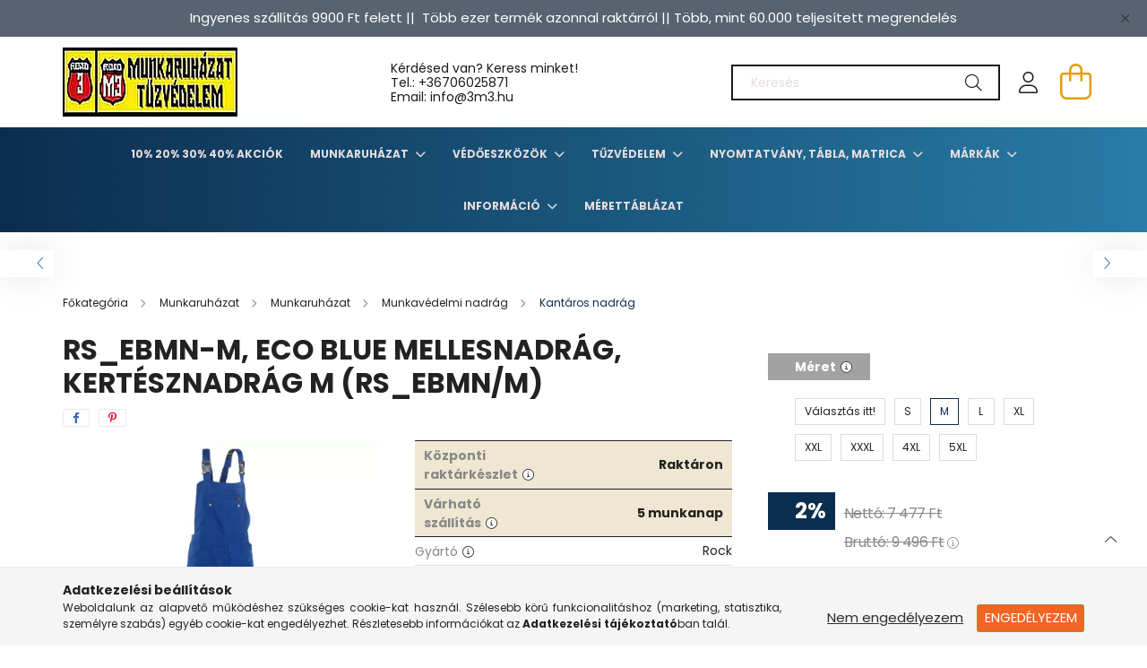

--- FILE ---
content_type: text/html; charset=UTF-8
request_url: https://www.3m3.hu/ECO-blue-mellesnadrag-kertesznadrag-M-RS-EBMN/M
body_size: 24429
content:
<!DOCTYPE html>
<html lang="hu">
<head>
    <meta charset="utf-8">
<meta name="description" content="RS_EBMN-M, ECO blue mellesnadrág, kertésznadrág M (RS_EBMN/M), Jó ajánlatok - 3m3.hu Munkavédelmi Webáruház">
<meta name="robots" content="index, follow">
<meta http-equiv="X-UA-Compatible" content="IE=Edge">
<meta property="og:site_name" content="Jó ajánlatok - 3m3.hu Munkavédelmi Webáruház" />
<meta property="og:title" content="RS_EBMN-M, ECO blue mellesnadrág, kertésznadrág M (RS_EBMN/M">
<meta property="og:description" content="RS_EBMN-M, ECO blue mellesnadrág, kertésznadrág M (RS_EBMN/M), Jó ajánlatok - 3m3.hu Munkavédelmi Webáruház">
<meta property="og:type" content="product">
<meta property="og:url" content="https://www.3m3.hu/ECO-blue-mellesnadrag-kertesznadrag-M-RS-EBMN/M">
<meta property="og:image" content="https://www.3m3.hu/img/64320/RS_EBMN-XL/RS_EBMN-XL.webp">
<meta name="mobile-web-app-capable" content="yes">
<meta name="apple-mobile-web-app-capable" content="yes">
<meta name="MobileOptimized" content="320">
<meta name="HandheldFriendly" content="true">

<title>RS_EBMN-M, ECO blue mellesnadrág, kertésznadrág M (RS_EBMN/M</title>


<script>
var service_type="shop";
var shop_url_main="https://www.3m3.hu";
var actual_lang="hu";
var money_len="0";
var money_thousend=" ";
var money_dec=",";
var shop_id=64320;
var unas_design_url="https:"+"/"+"/"+"www.3m3.hu"+"/"+"!common_design"+"/"+"base"+"/"+"002101"+"/";
var unas_design_code='002101';
var unas_base_design_code='2100';
var unas_design_ver=4;
var unas_design_subver=4;
var unas_shop_url='https://www.3m3.hu';
var responsive="yes";
var config_plus=new Array();
config_plus['product_tooltip']=1;
config_plus['cart_redirect']=2;
config_plus['money_type']='Ft';
config_plus['money_type_display']='Ft';
var lang_text=new Array();

var UNAS = UNAS || {};
UNAS.shop={"base_url":'https://www.3m3.hu',"domain":'www.3m3.hu',"username":'3m3.unas.hu',"id":64320,"lang":'hu',"currency_type":'Ft',"currency_code":'HUF',"currency_rate":'1',"currency_length":0,"base_currency_length":0,"canonical_url":'https://www.3m3.hu/ECO-blue-mellesnadrag-kertesznadrag-M-RS-EBMN/M'};
UNAS.design={"code":'002101',"page":'product_details'};
UNAS.api_auth="a3a4d1a3617c7a2dbeca8abe336eec01";
UNAS.customer={"email":'',"id":0,"group_id":0,"without_registration":0};
UNAS.shop["category_id"]="651458";
UNAS.shop["sku"]="RS_EBMN-M";
UNAS.shop["product_id"]="411630014";
UNAS.shop["only_private_customer_can_purchase"] = false;
 

UNAS.text = {
    "button_overlay_close": `Bezár`,
    "popup_window": `Felugró ablak`,
    "list": `lista`,
    "updating_in_progress": `frissítés folyamatban`,
    "updated": `frissítve`,
    "is_opened": `megnyitva`,
    "is_closed": `bezárva`,
    "deleted": `törölve`,
    "consent_granted": `hozzájárulás megadva`,
    "consent_rejected": `hozzájárulás elutasítva`,
    "field_is_incorrect": `mező hibás`,
    "error_title": `Hiba!`,
    "product_variants": `termék változatok`,
    "product_added_to_cart": `A termék a kosárba került`,
    "product_added_to_cart_with_qty_problem": `A termékből csak [qty_added_to_cart] [qty_unit] került kosárba`,
    "product_removed_from_cart": `A termék törölve a kosárból`,
    "reg_title_name": `Név`,
    "reg_title_company_name": `Cégnév`,
    "number_of_items_in_cart": `Kosárban lévő tételek száma`,
    "cart_is_empty": `A kosár üres`,
    "cart_updated": `A kosár frissült`
};


UNAS.text["delete_from_compare"]= `Törlés összehasonlításból`;
UNAS.text["comparison"]= `Összehasonlítás`;

UNAS.text["delete_from_favourites"]= `Törlés a kedvencek közül`;
UNAS.text["add_to_favourites"]= `Kedvencekhez`;






window.lazySizesConfig=window.lazySizesConfig || {};
window.lazySizesConfig.loadMode=1;
window.lazySizesConfig.loadHidden=false;

window.dataLayer = window.dataLayer || [];
function gtag(){dataLayer.push(arguments)};
gtag('js', new Date());
</script>

<script src="https://www.3m3.hu/!common_packages/jquery/jquery-3.2.1.js?mod_time=1683104288"></script>
<script src="https://www.3m3.hu/!common_packages/jquery/plugins/migrate/migrate.js?mod_time=1683104288"></script>
<script src="https://www.3m3.hu/!common_packages/jquery/plugins/autocomplete/autocomplete.js?mod_time=1751452520"></script>
<script src="https://www.3m3.hu/!common_packages/jquery/plugins/tools/overlay/overlay.js?mod_time=1753784914"></script>
<script src="https://www.3m3.hu/!common_packages/jquery/plugins/tools/toolbox/toolbox.expose.js?mod_time=1724313744"></script>
<script src="https://www.3m3.hu/!common_packages/jquery/plugins/lazysizes/lazysizes.min.js?mod_time=1683104288"></script>
<script src="https://www.3m3.hu/!common_packages/jquery/plugins/lazysizes/plugins/bgset/ls.bgset.min.js?mod_time=1752825098"></script>
<script src="https://www.3m3.hu/!common_packages/jquery/own/shop_common/exploded/common.js?mod_time=1764831093"></script>
<script src="https://www.3m3.hu/!common_packages/jquery/own/shop_common/exploded/common_overlay.js?mod_time=1754986322"></script>
<script src="https://www.3m3.hu/!common_packages/jquery/own/shop_common/exploded/common_shop_popup.js?mod_time=1754991412"></script>
<script src="https://www.3m3.hu/!common_packages/jquery/own/shop_common/exploded/page_product_details.js?mod_time=1751452520"></script>
<script src="https://www.3m3.hu/!common_packages/jquery/own/shop_common/exploded/function_favourites.js?mod_time=1725525511"></script>
<script src="https://www.3m3.hu/!common_packages/jquery/own/shop_common/exploded/function_compare.js?mod_time=1751452520"></script>
<script src="https://www.3m3.hu/!common_packages/jquery/own/shop_common/exploded/function_product_print.js?mod_time=1725525511"></script>
<script src="https://www.3m3.hu/!common_packages/jquery/plugins/hoverintent/hoverintent.js?mod_time=1683104288"></script>
<script src="https://www.3m3.hu/!common_packages/jquery/own/shop_tooltip/shop_tooltip.js?mod_time=1753441723"></script>
<script src="https://www.3m3.hu/!common_packages/jquery/plugins/responsive_menu/responsive_menu-unas.js?mod_time=1683104288"></script>
<script src="https://www.3m3.hu/!common_design/base/002100/main.js?mod_time=1753356622"></script>
<script src="https://www.3m3.hu/!common_packages/jquery/plugins/flickity/v3/flickity.pkgd.min.js?mod_time=1753784914"></script>
<script src="https://www.3m3.hu/!common_packages/jquery/plugins/toastr/toastr.min.js?mod_time=1683104288"></script>
<script src="https://www.3m3.hu/!common_packages/jquery/plugins/tippy/popper-2.4.4.min.js?mod_time=1683104288"></script>
<script src="https://www.3m3.hu/!common_packages/jquery/plugins/tippy/tippy-bundle.umd.min.js?mod_time=1683104288"></script>
<script src="https://www.3m3.hu/!common_packages/jquery/plugins/photoswipe/photoswipe.min.js?mod_time=1683104288"></script>
<script src="https://www.3m3.hu/!common_packages/jquery/plugins/photoswipe/photoswipe-ui-default.min.js?mod_time=1683104288"></script>

<link href="https://www.3m3.hu/temp/shop_64320_01a9ed4ed155496cd82a725347d8cc65.css?mod_time=1768821405" rel="stylesheet" type="text/css">

<link href="https://www.3m3.hu/ECO-blue-mellesnadrag-kertesznadrag-M-RS-EBMN/M" rel="canonical">
<link id="favicon-16x16" rel="icon" type="image/png" href="https://www.3m3.hu/shop_ordered/64320/pic/design_kepek/3m3_unas_icon_png.png" sizes="16x16">
<script>
        var google_consent=1;
    
        gtag('consent', 'default', {
           'ad_storage': 'denied',
           'ad_user_data': 'denied',
           'ad_personalization': 'denied',
           'analytics_storage': 'denied',
           'functionality_storage': 'denied',
           'personalization_storage': 'denied',
           'security_storage': 'granted'
        });

    
        gtag('consent', 'update', {
           'ad_storage': 'denied',
           'ad_user_data': 'denied',
           'ad_personalization': 'denied',
           'analytics_storage': 'denied',
           'functionality_storage': 'denied',
           'personalization_storage': 'denied',
           'security_storage': 'granted'
        });

        </script>
    

    <meta content="width=device-width, initial-scale=1.0" name="viewport" />
    <link rel="preconnect" href="https://fonts.gstatic.com">
    <link rel="preload" href="https://fonts.googleapis.com/css2?family=Poppins:wght@400;700&display=swap" as="style" />
    <link rel="stylesheet" href="https://fonts.googleapis.com/css2?family=Poppins:wght@400;700&display=swap" media="print" onload="this.media='all'">
    <noscript>
        <link rel="stylesheet" href="https://fonts.googleapis.com/css2?family=Poppins:wght@400;700&display=swap" />
    </noscript>
    
    
    
    
    

    
    
    
            
        
        
        
        
        
    
    
</head>




<body class='design_ver4 design_subver1 design_subver2 design_subver3 design_subver4' id="ud_shop_artdet">
<div id="image_to_cart" style="display:none; position:absolute; z-index:100000;"></div>
<div class="overlay_common overlay_warning" id="overlay_cart_add"></div>
<script>$(document).ready(function(){ overlay_init("cart_add",{"onBeforeLoad":false}); });</script>
<div class="overlay_common overlay_ok" id="overlay_cart_add_ok"></div>
<script>$(document).ready(function(){ overlay_init("cart_add_ok",[]); });</script>
<div id="overlay_login_outer"></div>	
	<script>
	$(document).ready(function(){
	    var login_redir_init="";

		$("#overlay_login_outer").overlay({
			onBeforeLoad: function() {
                var login_redir_temp=login_redir_init;
                if (login_redir_act!="") {
                    login_redir_temp=login_redir_act;
                    login_redir_act="";
                }

									$.ajax({
						type: "GET",
						async: true,
						url: "https://www.3m3.hu/shop_ajax/ajax_popup_login.php",
						data: {
							shop_id:"64320",
							lang_master:"hu",
                            login_redir:login_redir_temp,
							explicit:"ok",
							get_ajax:"1"
						},
						success: function(data){
							$("#overlay_login_outer").html(data);
							if (unas_design_ver >= 5) $("#overlay_login_outer").modal('show');
							$('#overlay_login1 input[name=shop_pass_login]').keypress(function(e) {
								var code = e.keyCode ? e.keyCode : e.which;
								if(code.toString() == 13) {		
									document.form_login_overlay.submit();		
								}	
							});	
						}
					});
								},
			top: 50,
			mask: {
	color: "#000000",
	loadSpeed: 200,
	maskId: "exposeMaskOverlay",
	opacity: 0.7
},
			closeOnClick: (config_plus['overlay_close_on_click_forced'] === 1),
			onClose: function(event, overlayIndex) {
				$("#login_redir").val("");
			},
			load: false
		});
		
			});
	function overlay_login() {
		$(document).ready(function(){
			$("#overlay_login_outer").overlay().load();
		});
	}
	function overlay_login_remind() {
        if (unas_design_ver >= 5) {
            $("#overlay_remind").overlay().load();
        } else {
            $(document).ready(function () {
                $("#overlay_login_outer").overlay().close();
                setTimeout('$("#overlay_remind").overlay().load();', 250);
            });
        }
	}

    var login_redir_act="";
    function overlay_login_redir(redir) {
        login_redir_act=redir;
        $("#overlay_login_outer").overlay().load();
    }
	</script>  
	<div class="overlay_common overlay_info" id="overlay_remind"></div>
<script>$(document).ready(function(){ overlay_init("remind",[]); });</script>

	<script>
    	function overlay_login_error_remind() {
		$(document).ready(function(){
			load_login=0;
			$("#overlay_error").overlay().close();
			setTimeout('$("#overlay_remind").overlay().load();', 250);	
		});
	}
	</script>  
	<div class="overlay_common overlay_info" id="overlay_newsletter"></div>
<script>$(document).ready(function(){ overlay_init("newsletter",[]); });</script>

<script>
function overlay_newsletter() {
    $(document).ready(function(){
        $("#overlay_newsletter").overlay().load();
    });
}
</script>
<div class="overlay_common overlay_error" id="overlay_script"></div>
<script>$(document).ready(function(){ overlay_init("script",[]); });</script>
    <script>
    $(document).ready(function() {
        $.ajax({
            type: "GET",
            url: "https://www.3m3.hu/shop_ajax/ajax_stat.php",
            data: {master_shop_id:"64320",get_ajax:"1"}
        });
    });
    </script>
    

<div id="container" class="no-slideshow  page_shop_artdet_RS_EBMN_M  js-ajax-filter-box-checking filter-not-exists">
            <header class="header position-relative">
                        <div class="js-element nanobar js-nanobar" data-element-name="header_text_section_1">
            <div class="header_text_section_1 nanobar__inner text-center">
                                    <p style="text-align: center;"><span style="font-size: 15px;">Ingyenes szállítás 9900 Ft felett ||  Több ezer termék azonnal raktárról || Több, mint 60.000 teljesített megrendelés</span></p>
                                <button type="button" class="btn nanobar__btn-close" onclick="closeNanobar(this,'header_text_section_1_hide','session');" aria-label="Bezár" title="Bezár">
                    <span class="icon--close"></span>
                </button>
            </div>
        </div>
    
            <div class="header-inner">
                <div class="header-container container">
                    <div class="row gutters-5 flex-nowrap justify-content-center align-items-center">
                            <div id="header_logo_img" class="js-element logo col-auto flex-shrink-1 order-2 order-xl-1" data-element-name="header_logo">
        <div class="header_logo-img-container">
            <div class="header_logo-img-wrapper">
                                                            <a href="https://www.3m3.hu/">                        <picture>
                                                            <source media="(max-width: 575.98px)" srcset="https://www.3m3.hu/!common_design/custom/3m3.unas.hu/element/layout_hu_header_logo-300x80_1_small.webp?time=1752078423 150w, https://www.3m3.hu/!common_design/custom/3m3.unas.hu/element/layout_hu_header_logo-300x80_1_small_retina.webp?time=1752078423 195w" sizes="150px"/>
                                                                                    <img                                  src="https://www.3m3.hu/!common_design/custom/3m3.unas.hu/element/layout_hu_header_logo-300x80_1_default.webp?time=1752078423"
                                 srcset="https://www.3m3.hu/!common_design/custom/3m3.unas.hu/element/layout_hu_header_logo-300x80_1_default.webp?time=1752078423 1x, https://www.3m3.hu/!common_design/custom/3m3.unas.hu/element/layout_hu_header_logo-300x80_1_default_retina.webp?time=1752078423 2x"
                                 alt="Jó ajánlatok - 3m3.hu Munkavédelmi Webáruház"/>
                        </picture>
                        </a>                                                </div>
        </div>
    </div>


                        <div class="header__left col-auto col-xl order-1 order-xl-2">
                            <div class="d-flex align-items-center justify-content-center">
                                <button type="button" class="hamburger__btn js-hamburger-btn dropdown--btn d-xl-none" id="hamburger__btn" aria-label="hamburger button" data-btn-for=".hamburger__dropdown">
                                    <span class="hamburger__btn-icon icon--hamburger"></span>
                                </button>
                                    <div class="js-element header_text_section_2 d-none d-xl-block" data-element-name="header_text_section_2">
        <div class="element__content ">
                            <div class="element__html slide-1"><p>Kérdésed van? Keress minket! <br />Tel.: <a href="tel:+36706025871">+36706025871</a><br />Email: info@3m3.hu</p></div>
                    </div>
    </div>

                            </div>
                        </div>

                        <div class="header__right col col-xl-auto order-3 py-3 py-lg-5">
                            <div class="d-flex align-items-center justify-content-end">
                                
                                
                                <div class="search-open-btn d-block d-lg-none icon--search text-center" onclick="toggleSearch();"></div>
                                <div class="search__container">
                                    <div class="search-box position-relative ml-auto container px-0 browser-is-chrome" id="box_search_content">
    <form name="form_include_search" id="form_include_search" action="https://www.3m3.hu/shop_search.php" method="get">
        <div class="box-search-group mb-0">
            <input data-stay-visible-breakpoint="992" name="search" id="box_search_input" value=""
                   aria-label="Keresés" pattern=".{3,100}" title="Hosszabb kereső kifejezést írjon be!" placeholder="Keresés"
                   type="text" maxlength="100" class="ac_input form-control js-search-input" autocomplete="off" required            >
            <div class="search-box__search-btn-outer input-group-append" title="Keresés">
                <button class="search-btn" aria-label="Keresés">
                    <span class="search-btn-icon icon--search"></span>
                </button>
            </div>
            <div class="search__loading">
                <div class="loading-spinner--small"></div>
            </div>
        </div>
        <div class="search-box__mask"></div>
    </form>
    <div class="ac_results"></div>
</div>
<script>
    $(document).ready(function(){
        $(document).on('smartSearchInputLoseFocus', function(){
            if ($('.js-search-smart-autocomplete').length>0) {
                setTimeout(function(){
                    let height = $(window).height() - ($('.js-search-smart-autocomplete').offset().top - $(window).scrollTop()) - 20;
                    $('.search-smart-autocomplete').css('max-height', height + 'px');
                }, 300);
            }
        });
    });
</script>



                                </div>
                                <div class="profil__container">
                                                <div class="profile">
            <button type="button" class="profile__btn js-profile-btn dropdown--btn" id="profile__btn" data-orders="https://www.3m3.hu/shop_order_track.php" aria-label="profile button" data-btn-for=".profile__dropdown">
                <span class="profile__btn-icon icon--head"></span>
            </button>
        </div>
    
                                </div>
                                <div class="cart-box__container pr-3 pr-xl-0">
                                    <button class="cart-box__btn dropdown--btn" aria-label="cart button" type="button" data-btn-for=".cart-box__dropdown">
                                        <span class="cart-box__btn-icon icon--cart">
                                                <span id='box_cart_content' class='cart-box'>            </span>
                                        </span>
                                    </button>
                                </div>
                            </div>
                        </div>
                    </div>
                </div>
            </div>
                            <div class="header-menus d-none d-xl-block">
                    <div class="container text-center position-relative">
                        <ul class="main-menus d-none d-lg-flex justify-content-center text-left js-main-menus-content cat-menus level-0 plus-menus level-0" data-level="0">
                                <li class='cat-menu  js-cat-menu-715806' data-id="715806">

        <span class="cat-menu__name font-weight-bold">
                            <a class='cat-menu__link font-weight-bold' href='https://www.3m3.hu/10-20-30-40-Akciok' >
                            10% 20% 30% 40% Akciók            </a>
        </span>

            </li>
    <li class='cat-menu  has-child js-cat-menu-220632' data-id="220632">

        <span class="cat-menu__name font-weight-bold">
                            <a class='cat-menu__link font-weight-bold' href='#' >
                            Munkaruházat            </a>
        </span>

        			    <div class="cat-menu__sublist js-sublist level-1 ">
        <div class="sublist-inner js-sublist-inner ps__child--consume">
            <div class="cat-menu__sublist-inner d-flex">
                <div class="flex-grow-1">
                    <ul class="cat-menus level-1 row" data-level="cat-level-1">
                                                    <li class="col-2 mb-5 cat-menu has-child js-cat-menu-600985" data-id="600985">
                                <span class="cat-menu__name text-uppercase font-weight-bold" >
                                    <a class="cat-menu__link" href="https://www.3m3.hu/sct/600985/Munkaruhazat" >
                                    Munkaruházat
                                                                            </a>
                                </span>
                                                                        <div class="cat-menu__list level-2">
        <ul class="cat-menus level-2" data-level="cat-level-2">
                            <li class="cat-menu js-cat-menu-117155" data-id="117155">
                    <span class="cat-menu__name" >
                        <a class="cat-menu__link" href="https://www.3m3.hu/sct/117155/Munkavedelmi-kabatok" >                        Munkavédelmi kabátok
                                                    </a>                    </span>
                                    </li>
                            <li class="cat-menu js-cat-menu-440810" data-id="440810">
                    <span class="cat-menu__name" >
                        <a class="cat-menu__link" href="https://www.3m3.hu/sct/440810/Munkavedelmi-nadrag" >                        Munkavédelmi nadrág
                                                    </a>                    </span>
                                    </li>
                            <li class="cat-menu js-cat-menu-261976" data-id="261976">
                    <span class="cat-menu__name" >
                        <a class="cat-menu__link" href="https://www.3m3.hu/sct/261976/Munkaruha-munkadzseki-pulover" >                        Munkaruha, munkadzseki, pulóver
                                                    </a>                    </span>
                                    </li>
                            <li class="cat-menu js-cat-menu-783453" data-id="783453">
                    <span class="cat-menu__name" >
                        <a class="cat-menu__link" href="https://www.3m3.hu/spl/783453/Polok-ingek" >                        Pólók, ingek
                                                    </a>                    </span>
                                    </li>
                            <li class="cat-menu js-cat-menu-941321" data-id="941321">
                    <span class="cat-menu__name" >
                        <a class="cat-menu__link" href="https://www.3m3.hu/sct/941321/Munkavedelmi-mellenyek" >                        Munkavédelmi mellények
                                                    </a>                    </span>
                                    </li>
                            <li class="cat-menu js-cat-menu-655850" data-id="655850">
                    <span class="cat-menu__name" >
                        <a class="cat-menu__link" href="https://www.3m3.hu/spl/655850/Overal" >                        Overál
                                                    </a>                    </span>
                                    </li>
                            <li class="cat-menu js-cat-menu-383135" data-id="383135">
                    <span class="cat-menu__name" >
                        <a class="cat-menu__link" href="https://www.3m3.hu/sct/383135/Vizhatlan-ruhazat" >                        Vízhatlan ruházat
                                                    </a>                    </span>
                                    </li>
                                        <li class="cat-menu">
                    <a class="cat-menu__link cat-menu__all-cat font-s icon--a-chevron-right" href="https://www.3m3.hu/sct/600985/Munkaruhazat">További kategóriák</a>
                </li>
                    </ul>
    </div>


                                                            </li>
                                                    <li class="col-2 mb-5 cat-menu has-child js-cat-menu-609917" data-id="609917">
                                <span class="cat-menu__name text-uppercase font-weight-bold" >
                                    <a class="cat-menu__link" href="https://www.3m3.hu/sct/609917/Vedolabbeli" >
                                    Védőlábbeli
                                                                            </a>
                                </span>
                                                                        <div class="cat-menu__list level-2">
        <ul class="cat-menus level-2" data-level="cat-level-2">
                            <li class="cat-menu js-cat-menu-546927" data-id="546927">
                    <span class="cat-menu__name" >
                        <a class="cat-menu__link" href="https://www.3m3.hu/sct/546927/Munkavedelmi-cipo" >                        Munkavédelmi cipő
                                                    </a>                    </span>
                                    </li>
                            <li class="cat-menu js-cat-menu-384572" data-id="384572">
                    <span class="cat-menu__name" >
                        <a class="cat-menu__link" href="https://www.3m3.hu/sct/384572/Munkabakancs" >                        Munkabakancs
                                                    </a>                    </span>
                                    </li>
                            <li class="cat-menu js-cat-menu-994600" data-id="994600">
                    <span class="cat-menu__name" >
                        <a class="cat-menu__link" href="https://www.3m3.hu/spl/994600/Noi-munkavedelmi-bakancs" >                        Női munkavédelmi bakancs
                                                    </a>                    </span>
                                    </li>
                            <li class="cat-menu js-cat-menu-207347" data-id="207347">
                    <span class="cat-menu__name" >
                        <a class="cat-menu__link" href="https://www.3m3.hu/spl/207347/Vedoklumpak" >                        Védőklumpák
                                                    </a>                    </span>
                                    </li>
                            <li class="cat-menu js-cat-menu-838215" data-id="838215">
                    <span class="cat-menu__name" >
                        <a class="cat-menu__link" href="https://www.3m3.hu/spl/838215/Specialis-vedolabbelik" >                        Speciális védőlábbelik
                                                    </a>                    </span>
                                    </li>
                            <li class="cat-menu js-cat-menu-258243" data-id="258243">
                    <span class="cat-menu__name" >
                        <a class="cat-menu__link" href="https://www.3m3.hu/spl/258243/Munkavedelmi-szandal" >                        Munkavédelmi szandál
                                                    </a>                    </span>
                                    </li>
                            <li class="cat-menu js-cat-menu-506206" data-id="506206">
                    <span class="cat-menu__name" >
                        <a class="cat-menu__link" href="https://www.3m3.hu/spl/506206/Vedocsizma" >                        Védőcsizma
                                                    </a>                    </span>
                                    </li>
                                        <li class="cat-menu">
                    <a class="cat-menu__link cat-menu__all-cat font-s icon--a-chevron-right" href="https://www.3m3.hu/sct/609917/Vedolabbeli">További kategóriák</a>
                </li>
                    </ul>
    </div>


                                                            </li>
                                                    <li class="col-2 mb-5 cat-menu has-child js-cat-menu-595887" data-id="595887">
                                <span class="cat-menu__name text-uppercase font-weight-bold" >
                                    <a class="cat-menu__link" href="https://www.3m3.hu/sct/595887/Kezvedelem" >
                                    Kézvédelem
                                                                            </a>
                                </span>
                                                                        <div class="cat-menu__list level-2">
        <ul class="cat-menus level-2" data-level="cat-level-2">
                            <li class="cat-menu js-cat-menu-737473" data-id="737473">
                    <span class="cat-menu__name" >
                        <a class="cat-menu__link" href="https://www.3m3.hu/spl/737473/Vagasbiztos-textilkesztyuk" >                        Vágásbiztos textilkesztyűk
                                                    </a>                    </span>
                                    </li>
                            <li class="cat-menu js-cat-menu-625149" data-id="625149">
                    <span class="cat-menu__name" >
                        <a class="cat-menu__link" href="https://www.3m3.hu/spl/625149/Hideg-elleni-szinbor-kesztyuk" >                        Hideg elleni színbőr kesztyűk
                                                    </a>                    </span>
                                    </li>
                            <li class="cat-menu js-cat-menu-392295" data-id="392295">
                    <span class="cat-menu__name" >
                        <a class="cat-menu__link" href="https://www.3m3.hu/spl/392295/Kerteszkesztyuk" >                        Kertészkesztyűk
                                                    </a>                    </span>
                                    </li>
                            <li class="cat-menu js-cat-menu-351411" data-id="351411">
                    <span class="cat-menu__name" >
                        <a class="cat-menu__link" href="https://www.3m3.hu/spl/351411/Kevlar-vagasbiztos-es-hoallo-kesztyuk" >                        Kevlar vágásbiztos és hőálló kesztyűk
                                                    </a>                    </span>
                                    </li>
                            <li class="cat-menu js-cat-menu-196767" data-id="196767">
                    <span class="cat-menu__name" >
                        <a class="cat-menu__link" href="https://www.3m3.hu/spl/196767/Kombinalt-bor-soforkesztyuk" >                        Kombinált bőr sofőrkesztyűk
                                                    </a>                    </span>
                                    </li>
                            <li class="cat-menu js-cat-menu-247808" data-id="247808">
                    <span class="cat-menu__name" >
                        <a class="cat-menu__link" href="https://www.3m3.hu/spl/247808/ESD-munkavedelmi-kesztyu" >                        ESD munkavédelmi kesztyű
                                                    </a>                    </span>
                                    </li>
                            <li class="cat-menu js-cat-menu-852396" data-id="852396">
                    <span class="cat-menu__name" >
                        <a class="cat-menu__link" href="https://www.3m3.hu/sct/852396/Egyszerhasznalatos-kesztyuk" >                        Egyszerhasználatos kesztyűk
                                                    </a>                    </span>
                                    </li>
                                        <li class="cat-menu">
                    <a class="cat-menu__link cat-menu__all-cat font-s icon--a-chevron-right" href="https://www.3m3.hu/sct/595887/Kezvedelem">További kategóriák</a>
                </li>
                    </ul>
    </div>


                                                            </li>
                                                    <li class="col-2 mb-5 cat-menu has-child js-cat-menu-545278" data-id="545278">
                                <span class="cat-menu__name text-uppercase font-weight-bold" >
                                    <a class="cat-menu__link" href="https://www.3m3.hu/sct/545278/Egyszerhasznalatos-ruhazat" >
                                    Egyszerhasználatos ruházat
                                                                            </a>
                                </span>
                                                                        <div class="cat-menu__list level-2">
        <ul class="cat-menus level-2" data-level="cat-level-2">
                            <li class="cat-menu js-cat-menu-767169" data-id="767169">
                    <span class="cat-menu__name" >
                        <a class="cat-menu__link" href="https://www.3m3.hu/spl/767169/Egyszerhasznalatos-kopenyek-es-overallok" >                        Egyszerhasználatos köpenyek és overallok
                                                    </a>                    </span>
                                    </li>
                            <li class="cat-menu js-cat-menu-187863" data-id="187863">
                    <span class="cat-menu__name" >
                        <a class="cat-menu__link" href="https://www.3m3.hu/spl/187863/Egyszerhasznalatos-maszkok-sapkak-es-foliak" >                        Egyszerhasználatos maszkok, sapkák és fóliák
                                                    </a>                    </span>
                                    </li>
                            <li class="cat-menu js-cat-menu-154150" data-id="154150">
                    <span class="cat-menu__name" >
                        <a class="cat-menu__link" href="https://www.3m3.hu/spl/154150/Egyszerhasznalatos-kar-es-labvedok" >                        Egyszerhasználatos kar- és lábvédők
                                                    </a>                    </span>
                                    </li>
                                </ul>
    </div>


                                                            </li>
                                                    <li class="col-2 mb-5 cat-menu has-child js-cat-menu-438001" data-id="438001">
                                <span class="cat-menu__name text-uppercase font-weight-bold" >
                                    <a class="cat-menu__link" href="https://www.3m3.hu/sct/438001/Eso-es-szezonalis-ruhazat" >
                                    Eső- és szezonális ruházat
                                                                            </a>
                                </span>
                                                                        <div class="cat-menu__list level-2">
        <ul class="cat-menus level-2" data-level="cat-level-2">
                            <li class="cat-menu js-cat-menu-490208" data-id="490208">
                    <span class="cat-menu__name" >
                        <a class="cat-menu__link" href="https://www.3m3.hu/spl/490208/Fluo-esoruhazat" >                        Fluo esőruházat
                                                    </a>                    </span>
                                    </li>
                            <li class="cat-menu js-cat-menu-633489" data-id="633489">
                    <span class="cat-menu__name" >
                        <a class="cat-menu__link" href="https://www.3m3.hu/spl/633489/Munkavedelmi-esonadrag" >                        Munkavédelmi esőnadrág
                                                    </a>                    </span>
                                    </li>
                            <li class="cat-menu js-cat-menu-847778" data-id="847778">
                    <span class="cat-menu__name" >
                        <a class="cat-menu__link" href="https://www.3m3.hu/spl/847778/Munkavedelmi-esoruha" >                        Munkavédelmi esőruha
                                                    </a>                    </span>
                                    </li>
                            <li class="cat-menu js-cat-menu-406291" data-id="406291">
                    <span class="cat-menu__name" >
                        <a class="cat-menu__link" href="https://www.3m3.hu/spl/406291/Munkavedelmi-esokopeny" >                        Munkavédelmi esőköpeny
                                                    </a>                    </span>
                                    </li>
                            <li class="cat-menu js-cat-menu-592875" data-id="592875">
                    <span class="cat-menu__name" >
                        <a class="cat-menu__link" href="https://www.3m3.hu/spl/592875/Munkavedelmi-esokabat" >                        Munkavédelmi esőkabát
                                                    </a>                    </span>
                                    </li>
                                </ul>
    </div>


                                                            </li>
                                                    <li class="col-2 mb-5 cat-menu has-child js-cat-menu-914778" data-id="914778">
                                <span class="cat-menu__name text-uppercase font-weight-bold" >
                                    <a class="cat-menu__link" href="https://www.3m3.hu/sct/914778/Jollathatosagi-ruhazat" >
                                    Jólláthatósági ruházat
                                                                            </a>
                                </span>
                                                                        <div class="cat-menu__list level-2">
        <ul class="cat-menus level-2" data-level="cat-level-2">
                            <li class="cat-menu js-cat-menu-564824" data-id="564824">
                    <span class="cat-menu__name" >
                        <a class="cat-menu__link" href="https://www.3m3.hu/spl/564824/HI-VIS-polar-puloverek" >                        HI-VIS polár pulóverek
                                                    </a>                    </span>
                                    </li>
                            <li class="cat-menu js-cat-menu-113570" data-id="113570">
                    <span class="cat-menu__name" >
                        <a class="cat-menu__link" href="https://www.3m3.hu/spl/113570/Jollathatosagi-fluo-HI-VIZ-kabatok-dzsekik" >                        Jólláthatósági fluo, HI-VIZ kabátok, dzsekik
                                                    </a>                    </span>
                                    </li>
                            <li class="cat-menu js-cat-menu-833383" data-id="833383">
                    <span class="cat-menu__name" >
                        <a class="cat-menu__link" href="https://www.3m3.hu/spl/833383/Jol-lathatosagi-kiegeszitok" >                        Jól láthatósági kiegészítők
                                                    </a>                    </span>
                                    </li>
                            <li class="cat-menu js-cat-menu-117378" data-id="117378">
                    <span class="cat-menu__name" >
                        <a class="cat-menu__link" href="https://www.3m3.hu/spl/117378/Jol-lathatosagi-melleny" >                        Jól láthatósági mellény
                                                    </a>                    </span>
                                    </li>
                            <li class="cat-menu js-cat-menu-851448" data-id="851448">
                    <span class="cat-menu__name" >
                        <a class="cat-menu__link" href="https://www.3m3.hu/spl/851448/Jol-lathatosagi-overal" >                        Jól láthatósági overál
                                                    </a>                    </span>
                                    </li>
                            <li class="cat-menu js-cat-menu-121813" data-id="121813">
                    <span class="cat-menu__name" >
                        <a class="cat-menu__link" href="https://www.3m3.hu/spl/121813/Jol-lathatosagi-polo" >                        Jól láthatósági póló
                                                    </a>                    </span>
                                    </li>
                            <li class="cat-menu js-cat-menu-704702" data-id="704702">
                    <span class="cat-menu__name" >
                        <a class="cat-menu__link" href="https://www.3m3.hu/spl/704702/Jol-lathatosagi-nadrag" >                        Jól láthatósági nadrág
                                                    </a>                    </span>
                                    </li>
                                        <li class="cat-menu">
                    <a class="cat-menu__link cat-menu__all-cat font-s icon--a-chevron-right" href="https://www.3m3.hu/sct/914778/Jollathatosagi-ruhazat">További kategóriák</a>
                </li>
                    </ul>
    </div>


                                                            </li>
                                                    <li class="col-2 mb-5 cat-menu js-cat-menu-601625" data-id="601625">
                                <span class="cat-menu__name text-uppercase font-weight-bold" >
                                    <a class="cat-menu__link" href="https://www.3m3.hu/spl/601625/Cerva-ujdonsag" >
                                    Cerva újdonság
                                                                            </a>
                                </span>
                                                            </li>
                                            </ul>
                </div>
                            </div>
        </div>
    </div>


            </li>
    <li class='cat-menu  has-child js-cat-menu-142315' data-id="142315">

        <span class="cat-menu__name font-weight-bold">
                            <a class='cat-menu__link font-weight-bold' href='#' >
                            Védőeszközök            </a>
        </span>

        			    <div class="cat-menu__sublist js-sublist level-1 ">
        <div class="sublist-inner js-sublist-inner ps__child--consume">
            <div class="cat-menu__sublist-inner d-flex">
                <div class="flex-grow-1">
                    <ul class="cat-menus level-1 row" data-level="cat-level-1">
                                                    <li class="col-2 mb-5 cat-menu has-child js-cat-menu-160961" data-id="160961">
                                <span class="cat-menu__name text-uppercase font-weight-bold" >
                                    <a class="cat-menu__link" href="https://www.3m3.hu/sct/160961/Elsosegely" >
                                    Elsősegély
                                                                            </a>
                                </span>
                                                                        <div class="cat-menu__list level-2">
        <ul class="cat-menus level-2" data-level="cat-level-2">
                            <li class="cat-menu js-cat-menu-101260" data-id="101260">
                    <span class="cat-menu__name" >
                        <a class="cat-menu__link" href="https://www.3m3.hu/spl/101260/Alkoholszondak-mentoladak-mentomellenyek" >                        Alkoholszondák, mentőládák, mentőmellények
                                                    </a>                    </span>
                                    </li>
                            <li class="cat-menu js-cat-menu-990615" data-id="990615">
                    <span class="cat-menu__name" >
                        <a class="cat-menu__link" href="https://www.3m3.hu/spl/990615/Kezfertotlenitok-sebtisztitok" >                        Kézfertőtlenítők, sebtisztítók
                                                    </a>                    </span>
                                    </li>
                            <li class="cat-menu js-cat-menu-696464" data-id="696464">
                    <span class="cat-menu__name" >
                        <a class="cat-menu__link" href="https://www.3m3.hu/spl/696464/Ragtapaszok-ADR-csomagok-torlokendok" >                        Ragtapaszok, ADR csomagok, törlőkendők
                                                    </a>                    </span>
                                    </li>
                                </ul>
    </div>


                                                            </li>
                                                    <li class="col-2 mb-5 cat-menu has-child js-cat-menu-874629" data-id="874629">
                                <span class="cat-menu__name text-uppercase font-weight-bold" >
                                    <a class="cat-menu__link" href="https://www.3m3.hu/sct/874629/Fejvedelem" >
                                    Fejvédelem
                                                                            </a>
                                </span>
                                                                        <div class="cat-menu__list level-2">
        <ul class="cat-menus level-2" data-level="cat-level-2">
                            <li class="cat-menu js-cat-menu-412999" data-id="412999">
                    <span class="cat-menu__name" >
                        <a class="cat-menu__link" href="https://www.3m3.hu/spl/412999/Vedosisakok" >                        Védősisakok
                                                    </a>                    </span>
                                    </li>
                            <li class="cat-menu js-cat-menu-732775" data-id="732775">
                    <span class="cat-menu__name" >
                        <a class="cat-menu__link" href="https://www.3m3.hu/spl/732775/Specialis-vedosisakok" >                        Speciális védősisakok
                                                    </a>                    </span>
                                    </li>
                            <li class="cat-menu js-cat-menu-155475" data-id="155475">
                    <span class="cat-menu__name" >
                        <a class="cat-menu__link" href="https://www.3m3.hu/spl/155475/Arcvedok" >                        Arcvédők
                                                    </a>                    </span>
                                    </li>
                            <li class="cat-menu js-cat-menu-130981" data-id="130981">
                    <span class="cat-menu__name" >
                        <a class="cat-menu__link" href="https://www.3m3.hu/spl/130981/Utesbiztos-fejvedok-lampak" >                        Ütésbiztos fejvédők, lámpák
                                                    </a>                    </span>
                                    </li>
                            <li class="cat-menu js-cat-menu-656070" data-id="656070">
                    <span class="cat-menu__name" >
                        <a class="cat-menu__link" href="https://www.3m3.hu/spl/656070/Specialis-latomezok" >                        Speciális látómezők
                                                    </a>                    </span>
                                    </li>
                            <li class="cat-menu js-cat-menu-181657" data-id="181657">
                    <span class="cat-menu__name" >
                        <a class="cat-menu__link" href="https://www.3m3.hu/spl/181657/Kiegeszitok-sisakokhoz" >                        Kiegészítők sisakokhoz
                                                    </a>                    </span>
                                    </li>
                            <li class="cat-menu js-cat-menu-845101" data-id="845101">
                    <span class="cat-menu__name" >
                        <a class="cat-menu__link" href="https://www.3m3.hu/spl/845101/Biztonsagi-sapkak" >                        Biztonsági sapkák
                                                    </a>                    </span>
                                    </li>
                                        <li class="cat-menu">
                    <a class="cat-menu__link cat-menu__all-cat font-s icon--a-chevron-right" href="https://www.3m3.hu/sct/874629/Fejvedelem">További kategóriák</a>
                </li>
                    </ul>
    </div>


                                                            </li>
                                                    <li class="col-2 mb-5 cat-menu has-child js-cat-menu-278806" data-id="278806">
                                <span class="cat-menu__name text-uppercase font-weight-bold" >
                                    <a class="cat-menu__link" href="https://www.3m3.hu/sct/278806/Hallasvedelem" >
                                    Hallásvédelem
                                                                            </a>
                                </span>
                                                                        <div class="cat-menu__list level-2">
        <ul class="cat-menus level-2" data-level="cat-level-2">
                            <li class="cat-menu js-cat-menu-591515" data-id="591515">
                    <span class="cat-menu__name" >
                        <a class="cat-menu__link" href="https://www.3m3.hu/sct/591515/Fuldugok" >                        Füldugók
                                                    </a>                    </span>
                                    </li>
                            <li class="cat-menu js-cat-menu-668589" data-id="668589">
                    <span class="cat-menu__name" >
                        <a class="cat-menu__link" href="https://www.3m3.hu/spl/668589/Kommunikacios-fultok" >                        Kommunikációs fültok
                                                    </a>                    </span>
                                    </li>
                            <li class="cat-menu js-cat-menu-447173" data-id="447173">
                    <span class="cat-menu__name" >
                        <a class="cat-menu__link" href="https://www.3m3.hu/spl/447173/Zajvedo-fultokok" >                        Zajvédő fültokok
                                                    </a>                    </span>
                                    </li>
                            <li class="cat-menu js-cat-menu-530701" data-id="530701">
                    <span class="cat-menu__name" >
                        <a class="cat-menu__link" href="https://www.3m3.hu/spl/530701/Uvex-hallasvedok" >                        Uvex hallásvédők
                                                    </a>                    </span>
                                    </li>
                            <li class="cat-menu js-cat-menu-262399" data-id="262399">
                    <span class="cat-menu__name" >
                        <a class="cat-menu__link" href="https://www.3m3.hu/spl/262399/Kiegeszitok-hallasvedokhoz" >                        Kiegészítők hallásvédőkhöz
                                                    </a>                    </span>
                                    </li>
                                </ul>
    </div>


                                                            </li>
                                                    <li class="col-2 mb-5 cat-menu has-child js-cat-menu-383632" data-id="383632">
                                <span class="cat-menu__name text-uppercase font-weight-bold" >
                                    <a class="cat-menu__link" href="https://www.3m3.hu/sct/383632/Kiegeszitok" >
                                    Kiegészítők
                                                                            </a>
                                </span>
                                                                        <div class="cat-menu__list level-2">
        <ul class="cat-menus level-2" data-level="cat-level-2">
                            <li class="cat-menu js-cat-menu-236342" data-id="236342">
                    <span class="cat-menu__name" >
                        <a class="cat-menu__link" href="https://www.3m3.hu/spl/236342/Izuletvedok" >                        Ízületvédők
                                                    </a>                    </span>
                                    </li>
                            <li class="cat-menu js-cat-menu-761746" data-id="761746">
                    <span class="cat-menu__name" >
                        <a class="cat-menu__link" href="https://www.3m3.hu/spl/761746/Kozuti-jelzobojak" >                        Közúti jelzőbóják
                                                    </a>                    </span>
                                    </li>
                            <li class="cat-menu js-cat-menu-636915" data-id="636915">
                    <span class="cat-menu__name" >
                        <a class="cat-menu__link" href="https://www.3m3.hu/spl/636915/Kozuti-vedoeszkozok" >                        Közúti védőeszközök
                                                    </a>                    </span>
                                    </li>
                            <li class="cat-menu js-cat-menu-775245" data-id="775245">
                    <span class="cat-menu__name" >
                        <a class="cat-menu__link" href="https://www.3m3.hu/spl/775245/Plum-keztisztitok" >                        Plum kéztisztítók
                                                    </a>                    </span>
                                    </li>
                            <li class="cat-menu js-cat-menu-115659" data-id="115659">
                    <span class="cat-menu__name" >
                        <a class="cat-menu__link" href="https://www.3m3.hu/spl/115659/Plum-kremszappanok-Parfumok" >                        Plum krémszappanok, Parfümök
                                                    </a>                    </span>
                                    </li>
                            <li class="cat-menu js-cat-menu-638176" data-id="638176">
                    <span class="cat-menu__name" >
                        <a class="cat-menu__link" href="https://www.3m3.hu/spl/638176/Plum-munkavegzes-elotti-es-utani-kezkremek" >                        Plum munkavégzés előtti és utáni kézkrémek
                                                    </a>                    </span>
                                    </li>
                            <li class="cat-menu js-cat-menu-603483" data-id="603483">
                    <span class="cat-menu__name" >
                        <a class="cat-menu__link" href="https://www.3m3.hu/spl/603483/Plum-tisztitokendok" >                        Plum tisztítókendők
                                                    </a>                    </span>
                                    </li>
                                        <li class="cat-menu">
                    <a class="cat-menu__link cat-menu__all-cat font-s icon--a-chevron-right" href="https://www.3m3.hu/sct/383632/Kiegeszitok">További kategóriák</a>
                </li>
                    </ul>
    </div>


                                                            </li>
                                                    <li class="col-2 mb-5 cat-menu has-child js-cat-menu-550546" data-id="550546">
                                <span class="cat-menu__name text-uppercase font-weight-bold" >
                                    <a class="cat-menu__link" href="https://www.3m3.hu/sct/550546/Legzesvedelem" >
                                    Légzésvédelem
                                                                            </a>
                                </span>
                                                                        <div class="cat-menu__list level-2">
        <ul class="cat-menus level-2" data-level="cat-level-2">
                            <li class="cat-menu js-cat-menu-712124" data-id="712124">
                    <span class="cat-menu__name" >
                        <a class="cat-menu__link" href="https://www.3m3.hu/sct/712124/Reszecskeszuro-legzesvedo-maszkok" >                        Részecskeszűrő, légzésvédő maszkok
                                                    </a>                    </span>
                                    </li>
                            <li class="cat-menu js-cat-menu-951175" data-id="951175">
                    <span class="cat-menu__name" >
                        <a class="cat-menu__link" href="https://www.3m3.hu/spl/951175/Felalarcok-teljesalarcok-szettek" >                        Félálarcok, teljesálarcok, szettek
                                                    </a>                    </span>
                                    </li>
                            <li class="cat-menu js-cat-menu-498636" data-id="498636">
                    <span class="cat-menu__name" >
                        <a class="cat-menu__link" href="https://www.3m3.hu/spl/498636/Szurobetetek-Din-szurobetetek" >                        Szűrőbetétek, Din szűrőbetétek
                                                    </a>                    </span>
                                    </li>
                            <li class="cat-menu js-cat-menu-767599" data-id="767599">
                    <span class="cat-menu__name" >
                        <a class="cat-menu__link" href="https://www.3m3.hu/spl/767599/3M-alkatreszek-egyeb-3M-termekek" >                        3M alkatrészek, egyéb 3M termékek
                                                    </a>                    </span>
                                    </li>
                            <li class="cat-menu js-cat-menu-982156" data-id="982156">
                    <span class="cat-menu__name" >
                        <a class="cat-menu__link" href="https://www.3m3.hu/spl/982156/Legzesvedo-kiegeszito" >                        Légzésvédő kiegészítő
                                                    </a>                    </span>
                                    </li>
                            <li class="cat-menu js-cat-menu-154707" data-id="154707">
                    <span class="cat-menu__name" >
                        <a class="cat-menu__link" href="https://www.3m3.hu/spl/154707/Szurt-nyomolevegos-keszulek" >                        Szűrt-nyomólevegős készülék
                                                    </a>                    </span>
                                    </li>
                                </ul>
    </div>


                                                            </li>
                                                    <li class="col-2 mb-5 cat-menu has-child js-cat-menu-309195" data-id="309195">
                                <span class="cat-menu__name text-uppercase font-weight-bold" >
                                    <a class="cat-menu__link" href="https://www.3m3.hu/sct/309195/Magasban-vegzett-munkahoz" >
                                    Magasban végzett munkához
                                                                            </a>
                                </span>
                                                                        <div class="cat-menu__list level-2">
        <ul class="cat-menus level-2" data-level="cat-level-2">
                            <li class="cat-menu js-cat-menu-976506" data-id="976506">
                    <span class="cat-menu__name" >
                        <a class="cat-menu__link" href="https://www.3m3.hu/spl/976506/Csatlakozok-karabinerek" >                        Csatlakozók, karabinerek
                                                    </a>                    </span>
                                    </li>
                            <li class="cat-menu js-cat-menu-340865" data-id="340865">
                    <span class="cat-menu__name" >
                        <a class="cat-menu__link" href="https://www.3m3.hu/spl/340865/Csorlos-mentoallvanyok" >                        Csőrlős mentőállványok
                                                    </a>                    </span>
                                    </li>
                            <li class="cat-menu js-cat-menu-238906" data-id="238906">
                    <span class="cat-menu__name" >
                        <a class="cat-menu__link" href="https://www.3m3.hu/spl/238906/Egyeb-eszkozok-magasban-vegzett-munkakhoz" >                        Egyéb eszközök magasban végzett munkákhoz
                                                    </a>                    </span>
                                    </li>
                            <li class="cat-menu js-cat-menu-308802" data-id="308802">
                    <span class="cat-menu__name" >
                        <a class="cat-menu__link" href="https://www.3m3.hu/spl/308802/Energiaelnyelok" >                        Energiaelnyelők
                                                    </a>                    </span>
                                    </li>
                            <li class="cat-menu js-cat-menu-744005" data-id="744005">
                    <span class="cat-menu__name" >
                        <a class="cat-menu__link" href="https://www.3m3.hu/spl/744005/Ereszkedo-es-maszo-szerkezetek" >                        Ereszkedő és mászó szerkezetek
                                                    </a>                    </span>
                                    </li>
                            <li class="cat-menu js-cat-menu-468592" data-id="468592">
                    <span class="cat-menu__name" >
                        <a class="cat-menu__link" href="https://www.3m3.hu/spl/468592/Munkahelyzet-beallitok-es-rogzitokotelek" >                        Munkahelyzet-beállítók és rögzítőkötelek
                                                    </a>                    </span>
                                    </li>
                            <li class="cat-menu js-cat-menu-810163" data-id="810163">
                    <span class="cat-menu__name" >
                        <a class="cat-menu__link" href="https://www.3m3.hu/spl/810163/Munkaovek-testhevederzetek" >                        Munkaövek, testhevederzetek
                                                    </a>                    </span>
                                    </li>
                                        <li class="cat-menu">
                    <a class="cat-menu__link cat-menu__all-cat font-s icon--a-chevron-right" href="https://www.3m3.hu/sct/309195/Magasban-vegzett-munkahoz">További kategóriák</a>
                </li>
                    </ul>
    </div>


                                                            </li>
                                                    <li class="col-2 mb-5 cat-menu has-child js-cat-menu-239031" data-id="239031">
                                <span class="cat-menu__name text-uppercase font-weight-bold" >
                                    <a class="cat-menu__link" href="https://www.3m3.hu/sct/239031/Szemvedelem" >
                                    Szemvédelem
                                                                            </a>
                                </span>
                                                                        <div class="cat-menu__list level-2">
        <ul class="cat-menus level-2" data-level="cat-level-2">
                            <li class="cat-menu js-cat-menu-739772" data-id="739772">
                    <span class="cat-menu__name" >
                        <a class="cat-menu__link" href="https://www.3m3.hu/spl/739772/Gumipantos-szemuvegek" >                        Gumipántos szemüvegek
                                                    </a>                    </span>
                                    </li>
                            <li class="cat-menu js-cat-menu-487348" data-id="487348">
                    <span class="cat-menu__name" >
                        <a class="cat-menu__link" href="https://www.3m3.hu/spl/487348/Hegesztoszemuvegek" >                        Hegesztőszemüvegek
                                                    </a>                    </span>
                                    </li>
                            <li class="cat-menu js-cat-menu-848221" data-id="848221">
                    <span class="cat-menu__name" >
                        <a class="cat-menu__link" href="https://www.3m3.hu/spl/848221/Kiegeszitok-szemvedokhoz" >                        Kiegészítők szemvédőkhöz
                                                    </a>                    </span>
                                    </li>
                            <li class="cat-menu js-cat-menu-515018" data-id="515018">
                    <span class="cat-menu__name" >
                        <a class="cat-menu__link" href="https://www.3m3.hu/spl/515018/PLUM-szemoblitok" >                        PLUM szemöblítők
                                                    </a>                    </span>
                                    </li>
                            <li class="cat-menu js-cat-menu-311305" data-id="311305">
                    <span class="cat-menu__name" >
                        <a class="cat-menu__link" href="https://www.3m3.hu/sct/311305/Vedoszemuvegek" >                        Védőszemüvegek
                                                    </a>                    </span>
                                    </li>
                                </ul>
    </div>


                                                            </li>
                                                    <li class="col-2 mb-5 cat-menu js-cat-menu-638903" data-id="638903">
                                <span class="cat-menu__name text-uppercase font-weight-bold" >
                                    <a class="cat-menu__link" href="https://www.3m3.hu/spl/638903/Novenyvedelem-es-ipari-munkak" >
                                    Növényvédelem és ipari munkák
                                                                            </a>
                                </span>
                                                            </li>
                                                    <li class="col-2 mb-5 cat-menu js-cat-menu-353913" data-id="353913">
                                <span class="cat-menu__name text-uppercase font-weight-bold" >
                                    <a class="cat-menu__link" href="https://www.3m3.hu/spl/353913/Ponyva" >
                                    Ponyva
                                                                            </a>
                                </span>
                                                            </li>
                                            </ul>
                </div>
                            </div>
        </div>
    </div>


            </li>
    <li class='cat-menu  has-child js-cat-menu-939072' data-id="939072">

        <span class="cat-menu__name font-weight-bold">
                            <a class='cat-menu__link font-weight-bold' href='#' >
                            TŰZVÉDELEM            </a>
        </span>

        			    <div class="cat-menu__sublist js-sublist level-1 ">
        <div class="sublist-inner js-sublist-inner ps__child--consume">
            <div class="cat-menu__sublist-inner d-flex">
                <div class="flex-grow-1">
                    <ul class="cat-menus level-1 row" data-level="cat-level-1">
                                                    <li class="col-2 mb-5 cat-menu has-child js-cat-menu-607870" data-id="607870">
                                <span class="cat-menu__name text-uppercase font-weight-bold" >
                                    <a class="cat-menu__link" href="https://www.3m3.hu/sct/607870/ABC-porolto-porral-olto" >
                                    ABC poroltó, porral oltó
                                                                            </a>
                                </span>
                                                                        <div class="cat-menu__list level-2">
        <ul class="cat-menus level-2" data-level="cat-level-2">
                            <li class="cat-menu js-cat-menu-593810" data-id="593810">
                    <span class="cat-menu__name" >
                        <a class="cat-menu__link" href="https://www.3m3.hu/spl/593810/1-kg-os-porralolto" >                        1 kg-os porraloltó
                                                    </a>                    </span>
                                    </li>
                            <li class="cat-menu js-cat-menu-740856" data-id="740856">
                    <span class="cat-menu__name" >
                        <a class="cat-menu__link" href="https://www.3m3.hu/spl/740856/12-kg-os-porralolto" >                        12 kg-os porraloltó
                                                    </a>                    </span>
                                    </li>
                            <li class="cat-menu js-cat-menu-697025" data-id="697025">
                    <span class="cat-menu__name" >
                        <a class="cat-menu__link" href="https://www.3m3.hu/spl/697025/2-kg-os-porralolto" >                        2 kg-os porraloltó
                                                    </a>                    </span>
                                    </li>
                            <li class="cat-menu js-cat-menu-344588" data-id="344588">
                    <span class="cat-menu__name" >
                        <a class="cat-menu__link" href="https://www.3m3.hu/spl/344588/4-kg-os-porralolto" >                        4 kg-os porraloltó
                                                    </a>                    </span>
                                    </li>
                            <li class="cat-menu js-cat-menu-515453" data-id="515453">
                    <span class="cat-menu__name" >
                        <a class="cat-menu__link" href="https://www.3m3.hu/spl/515453/6-kg-os-porralolto" >                        6 kg-os porraloltó
                                                    </a>                    </span>
                                    </li>
                            <li class="cat-menu js-cat-menu-657309" data-id="657309">
                    <span class="cat-menu__name" >
                        <a class="cat-menu__link" href="https://www.3m3.hu/spl/657309/50-Kg-os-porral-olto" >                        50 Kg-os porral oltó
                                                    </a>                    </span>
                                    </li>
                                </ul>
    </div>


                                                            </li>
                                                    <li class="col-2 mb-5 cat-menu js-cat-menu-477002" data-id="477002">
                                <span class="cat-menu__name text-uppercase font-weight-bold" >
                                    <a class="cat-menu__link" href="https://www.3m3.hu/spl/477002/CO2-szendioxid-gazzal-olto" >
                                    CO2, széndioxid gázzal oltó
                                                                            </a>
                                </span>
                                                            </li>
                                                    <li class="col-2 mb-5 cat-menu js-cat-menu-636441" data-id="636441">
                                <span class="cat-menu__name text-uppercase font-weight-bold" >
                                    <a class="cat-menu__link" href="https://www.3m3.hu/spl/636441/Habbal-olto-tuzolto-keszulek" >
                                    Habbal oltó tűzoltó készülék
                                                                            </a>
                                </span>
                                                            </li>
                                                    <li class="col-2 mb-5 cat-menu js-cat-menu-427574" data-id="427574">
                                <span class="cat-menu__name text-uppercase font-weight-bold" >
                                    <a class="cat-menu__link" href="https://www.3m3.hu/spl/427574/Tuzcsap-szerelveny-szekrenyek" >
                                    Tűzcsap szerelvény szekrények
                                                                            </a>
                                </span>
                                                            </li>
                                                    <li class="col-2 mb-5 cat-menu js-cat-menu-209929" data-id="209929">
                                <span class="cat-menu__name text-uppercase font-weight-bold" >
                                    <a class="cat-menu__link" href="https://www.3m3.hu/spl/209929/Tuzolto-keszulek-tartok-dobozok-szekrenyek" >
                                    Tűzoltó készülék tartók, dobozok, szekrények
                                                                            </a>
                                </span>
                                                            </li>
                                                    <li class="col-2 mb-5 cat-menu js-cat-menu-965630" data-id="965630">
                                <span class="cat-menu__name text-uppercase font-weight-bold" >
                                    <a class="cat-menu__link" href="https://www.3m3.hu/spl/965630/Tuzolto-tomlo-tuzcsap-kapocs-szerelvenyek-kulcsok" >
                                    Tűzoltó tömlő, tűzcsap, kapocs, szerelvények, kulcsok
                                                                            </a>
                                </span>
                                                            </li>
                                                    <li class="col-2 mb-5 cat-menu js-cat-menu-939186" data-id="939186">
                                <span class="cat-menu__name text-uppercase font-weight-bold" >
                                    <a class="cat-menu__link" href="https://www.3m3.hu/spl/939186/Tuzvedelmi-jelzesek-matricak" >
                                    Tűzvédelmi jelzések, matricák
                                                                            </a>
                                </span>
                                                            </li>
                                                    <li class="col-2 mb-5 cat-menu js-cat-menu-249108" data-id="249108">
                                <span class="cat-menu__name text-uppercase font-weight-bold" >
                                    <a class="cat-menu__link" href="https://www.3m3.hu/spl/249108/Tuzolto-Takarok" >
                                    Tűzoltó Takarók
                                                                            </a>
                                </span>
                                                            </li>
                                            </ul>
                </div>
                            </div>
        </div>
    </div>


            </li>
    <li class='cat-menu  has-child js-cat-menu-613938' data-id="613938">

        <span class="cat-menu__name font-weight-bold">
                            <a class='cat-menu__link font-weight-bold' href='#' >
                            Nyomtatvány, tábla, matrica            </a>
        </span>

        			    <div class="cat-menu__sublist js-sublist level-1 ">
        <div class="sublist-inner js-sublist-inner ps__child--consume">
            <div class="cat-menu__sublist-inner d-flex">
                <div class="flex-grow-1">
                    <ul class="cat-menus level-1 row" data-level="cat-level-1">
                                                    <li class="col-2 mb-5 cat-menu js-cat-menu-774597" data-id="774597">
                                <span class="cat-menu__name text-uppercase font-weight-bold" >
                                    <a class="cat-menu__link" href="https://www.3m3.hu/spl/774597/Utanvilagito-tabla-matrica" >
                                    Utánvilágító tábla, matrica
                                                                            </a>
                                </span>
                                                            </li>
                                                    <li class="col-2 mb-5 cat-menu js-cat-menu-542006" data-id="542006">
                                <span class="cat-menu__name text-uppercase font-weight-bold" >
                                    <a class="cat-menu__link" href="https://www.3m3.hu/spl/542006/Tiltotablak" >
                                    Tiltótáblák
                                                                            </a>
                                </span>
                                                            </li>
                                                    <li class="col-2 mb-5 cat-menu js-cat-menu-305958" data-id="305958">
                                <span class="cat-menu__name text-uppercase font-weight-bold" >
                                    <a class="cat-menu__link" href="https://www.3m3.hu/spl/305958/Tuzvedelmi-tablak" >
                                    Tűzvédelmi táblák
                                                                            </a>
                                </span>
                                                            </li>
                                                    <li class="col-2 mb-5 cat-menu js-cat-menu-459176" data-id="459176">
                                <span class="cat-menu__name text-uppercase font-weight-bold" >
                                    <a class="cat-menu__link" href="https://www.3m3.hu/spl/459176/naplok-nyomtatvanyok" >
                                    naplók, nyomtatványok
                                                                            </a>
                                </span>
                                                            </li>
                                                    <li class="col-2 mb-5 cat-menu js-cat-menu-170164" data-id="170164">
                                <span class="cat-menu__name text-uppercase font-weight-bold" >
                                    <a class="cat-menu__link" href="https://www.3m3.hu/spl/170164/Menekulesi-utat-jelzo-tablak" >
                                    Menekülési utat jelző táblák
                                                                            </a>
                                </span>
                                                            </li>
                                                    <li class="col-2 mb-5 cat-menu js-cat-menu-728259" data-id="728259">
                                <span class="cat-menu__name text-uppercase font-weight-bold" >
                                    <a class="cat-menu__link" href="https://www.3m3.hu/spl/728259/Epitoipari-tablak" >
                                    Építőipari táblák
                                                                            </a>
                                </span>
                                                            </li>
                                                    <li class="col-2 mb-5 cat-menu js-cat-menu-509002" data-id="509002">
                                <span class="cat-menu__name text-uppercase font-weight-bold" >
                                    <a class="cat-menu__link" href="https://www.3m3.hu/spl/509002/Kozuti-jelzotablak" >
                                    Közúti jelzőtáblák
                                                                            </a>
                                </span>
                                                            </li>
                                                    <li class="col-2 mb-5 cat-menu js-cat-menu-851765" data-id="851765">
                                <span class="cat-menu__name text-uppercase font-weight-bold" >
                                    <a class="cat-menu__link" href="https://www.3m3.hu/spl/851765/Figyelmezteto-tablak" >
                                    Figyelmeztető táblák
                                                                            </a>
                                </span>
                                                            </li>
                                                    <li class="col-2 mb-5 cat-menu js-cat-menu-460097" data-id="460097">
                                <span class="cat-menu__name text-uppercase font-weight-bold" >
                                    <a class="cat-menu__link" href="https://www.3m3.hu/spl/460097/Felvilagosito-tablak" >
                                    Felvilágosító táblák
                                                                            </a>
                                </span>
                                                            </li>
                                                    <li class="col-2 mb-5 cat-menu js-cat-menu-970280" data-id="970280">
                                <span class="cat-menu__name text-uppercase font-weight-bold" >
                                    <a class="cat-menu__link" href="https://www.3m3.hu/spl/970280/Elsosegelynyujto-tablak" >
                                    Elsősegélynyújtó táblák
                                                                            </a>
                                </span>
                                                            </li>
                                                    <li class="col-2 mb-5 cat-menu js-cat-menu-940298" data-id="940298">
                                <span class="cat-menu__name text-uppercase font-weight-bold" >
                                    <a class="cat-menu__link" href="https://www.3m3.hu/spl/940298/ADR-barcak" >
                                    ADR-bárcák
                                                                            </a>
                                </span>
                                                            </li>
                                                    <li class="col-2 mb-5 cat-menu js-cat-menu-451711" data-id="451711">
                                <span class="cat-menu__name text-uppercase font-weight-bold" >
                                    <a class="cat-menu__link" href="https://www.3m3.hu/spl/451711/Erintesvedelmi-tablak" >
                                    Érintésvédelmi táblák
                                                                            </a>
                                </span>
                                                            </li>
                                                    <li class="col-2 mb-5 cat-menu js-cat-menu-442551" data-id="442551">
                                <span class="cat-menu__name text-uppercase font-weight-bold" >
                                    <a class="cat-menu__link" href="https://www.3m3.hu/spl/442551/Feliratok" >
                                    Feliratok
                                                                            </a>
                                </span>
                                                            </li>
                                                    <li class="col-2 mb-5 cat-menu js-cat-menu-411739" data-id="411739">
                                <span class="cat-menu__name text-uppercase font-weight-bold" >
                                    <a class="cat-menu__link" href="https://www.3m3.hu/spl/411739/GHS-Piktogramok" >
                                    GHS-Piktogramok
                                                                            </a>
                                </span>
                                                            </li>
                                                    <li class="col-2 mb-5 cat-menu js-cat-menu-742159" data-id="742159">
                                <span class="cat-menu__name text-uppercase font-weight-bold" >
                                    <a class="cat-menu__link" href="https://www.3m3.hu/spl/742159/Kismeretu-matricak" >
                                    Kisméretű matricák
                                                                            </a>
                                </span>
                                                            </li>
                                                    <li class="col-2 mb-5 cat-menu js-cat-menu-459010" data-id="459010">
                                <span class="cat-menu__name text-uppercase font-weight-bold" >
                                    <a class="cat-menu__link" href="https://www.3m3.hu/spl/459010/Kornyezetvedelmi-matricak" >
                                    Környezetvédelmi matricák
                                                                            </a>
                                </span>
                                                            </li>
                                                    <li class="col-2 mb-5 cat-menu js-cat-menu-717981" data-id="717981">
                                <span class="cat-menu__name text-uppercase font-weight-bold" >
                                    <a class="cat-menu__link" href="https://www.3m3.hu/spl/717981/Piktogram-felirat" >
                                    Piktogram+felirat
                                                                            </a>
                                </span>
                                                            </li>
                                                    <li class="col-2 mb-5 cat-menu js-cat-menu-923295" data-id="923295">
                                <span class="cat-menu__name text-uppercase font-weight-bold" >
                                    <a class="cat-menu__link" href="https://www.3m3.hu/spl/923295/Piktogramok" >
                                    Piktogramok
                                                                            </a>
                                </span>
                                                            </li>
                                                    <li class="col-2 mb-5 cat-menu js-cat-menu-126181" data-id="126181">
                                <span class="cat-menu__name text-uppercase font-weight-bold" >
                                    <a class="cat-menu__link" href="https://www.3m3.hu/spl/126181/Betuk-es-szamok" >
                                    Betűk és számok
                                                                            </a>
                                </span>
                                                            </li>
                                                    <li class="col-2 mb-5 cat-menu js-cat-menu-814120" data-id="814120">
                                <span class="cat-menu__name text-uppercase font-weight-bold" >
                                    <a class="cat-menu__link" href="https://www.3m3.hu/spl/814120/Rendelkezo-tablak" >
                                    Rendelkező táblák
                                                                            </a>
                                </span>
                                                            </li>
                                            </ul>
                </div>
                            </div>
        </div>
    </div>


            </li>

<script>
    $(document).ready(function () {
                    $('.cat-menu.has-child > .cat-menu__name').click(function () {
                let thisCatMenu = $(this).parent();
                let thisMainMenusContent = $('.js-main-menus-content');
                let thisCatMenuList = thisCatMenu.closest('[data-level]');
                let thisCatLevel = thisCatMenuList.data('level');

                if (thisCatLevel === "0") {
                    /*remove is-opened class form the rest menus (cat+plus)*/
                    thisMainMenusContent.find('.is-opened').not(thisCatMenu).removeClass('is-opened');
                } else {
                    /*remove is-opened class form the siblings cat menus */
                    thisCatMenuList.find('.is-opened').not(thisCatMenu).removeClass('is-opened');
                }

                if (thisCatMenu.hasClass('is-opened')) {
                    thisCatMenu.removeClass('is-opened');
                    $('html').removeClass('cat-level-' +thisCatLevel +'-is-opened');
                } else {
                    thisCatMenu.addClass('is-opened');
                    $('html').addClass('cat-level-' +thisCatLevel +'-is-opened').removeClass('menu-level-0-is-opened');
                }
            });
            });
</script>

                            			<li class="plus-menu has-child" data-id="766447">
			<span class="plus-menu__name font-weight-bold">
									<a class="plus-menu__link" href="#" >
									Márkák
				</a>
			</span>
								<div class="plus-menu__sublist js-sublist level-1">
		<ul class="plus-menus level-1" data-level="menu-level-1">
							<li class="plus-menu" data-id="346571">
					<span class="plus-menu__name text-uppercase font-weight-bold">
						<a class="plus-menu__link" href="https://www.3m3.hu/spg/346571/3M">
							3M
						</a>
					</span>
									</li>
							<li class="plus-menu" data-id="337892">
					<span class="plus-menu__name text-uppercase font-weight-bold">
						<a class="plus-menu__link" href="https://www.3m3.hu/spg/337892/CERVA">
							CERVA
						</a>
					</span>
									</li>
							<li class="plus-menu" data-id="929162">
					<span class="plus-menu__name text-uppercase font-weight-bold">
						<a class="plus-menu__link" href="https://www.3m3.hu/spg/929162/Portwest">
							Portwest
						</a>
					</span>
									</li>
							<li class="plus-menu" data-id="759151">
					<span class="plus-menu__name text-uppercase font-weight-bold">
						<a class="plus-menu__link" href="https://www.3m3.hu/spg/759151/Coverguard">
							Coverguard
						</a>
					</span>
									</li>
							<li class="plus-menu" data-id="894391">
					<span class="plus-menu__name text-uppercase font-weight-bold">
						<a class="plus-menu__link" href="https://www.3m3.hu/spg/894391/Rock-Safety">
							Rock Safety
						</a>
					</span>
									</li>
							<li class="plus-menu" data-id="665976">
					<span class="plus-menu__name text-uppercase font-weight-bold">
						<a class="plus-menu__link" href="https://www.3m3.hu/spg/665976/Uvex">
							Uvex
						</a>
					</span>
									</li>
							<li class="plus-menu" data-id="109029">
					<span class="plus-menu__name text-uppercase font-weight-bold">
						<a class="plus-menu__link" href="https://www.3m3.hu/spg/109029/GILDAN-ANVIL-KARIBAN-SOL039S">
							GILDAN, ANVIL, KARIBAN, SOL&#039;S 
						</a>
					</span>
									</li>
							<li class="plus-menu" data-id="876352">
					<span class="plus-menu__name text-uppercase font-weight-bold">
						<a class="plus-menu__link" href="https://www.3m3.hu/spg/876352/EarLine">
							EarLine
						</a>
					</span>
									</li>
							<li class="plus-menu" data-id="758466">
					<span class="plus-menu__name text-uppercase font-weight-bold">
						<a class="plus-menu__link" href="https://www.3m3.hu/spg/758466/Dunlop">
							Dunlop
						</a>
					</span>
									</li>
							<li class="plus-menu" data-id="503519">
					<span class="plus-menu__name text-uppercase font-weight-bold">
						<a class="plus-menu__link" href="https://www.3m3.hu/spg/503519/Base">
							Base
						</a>
					</span>
									</li>
							<li class="plus-menu" data-id="581370">
					<span class="plus-menu__name text-uppercase font-weight-bold">
						<a class="plus-menu__link" href="https://www.3m3.hu/spg/581370/Supair">
							Supair
						</a>
					</span>
									</li>
							<li class="plus-menu" data-id="469517">
					<span class="plus-menu__name text-uppercase font-weight-bold">
						<a class="plus-menu__link" href="https://www.3m3.hu/spg/469517/Cado">
							Cado
						</a>
					</span>
									</li>
							<li class="plus-menu" data-id="583141">
					<span class="plus-menu__name text-uppercase font-weight-bold">
						<a class="plus-menu__link" href="https://www.3m3.hu/spg/583141/Europrotection">
							Europrotection
						</a>
					</span>
									</li>
							<li class="plus-menu" data-id="164277">
					<span class="plus-menu__name text-uppercase font-weight-bold">
						<a class="plus-menu__link" href="https://www.3m3.hu/spg/164277/Beta">
							Beta
						</a>
					</span>
									</li>
							<li class="plus-menu" data-id="526199">
					<span class="plus-menu__name text-uppercase font-weight-bold">
						<a class="plus-menu__link" href="https://www.3m3.hu/spg/526199/Maxima">
							Maxima
						</a>
					</span>
									</li>
							<li class="plus-menu" data-id="774048">
					<span class="plus-menu__name text-uppercase font-weight-bold">
						<a class="plus-menu__link" href="https://www.3m3.hu/spg/774048/Anaf">
							Anaf
						</a>
					</span>
									</li>
							<li class="plus-menu" data-id="148377">
					<span class="plus-menu__name text-uppercase font-weight-bold">
						<a class="plus-menu__link" href="https://www.3m3.hu/spg/148377/Ogniochron">
							Ogniochron
						</a>
					</span>
									</li>
					</ul>
	</div>

					</li>
			<li class="plus-menu has-child" data-id="600352">
			<span class="plus-menu__name font-weight-bold">
									<a class="plus-menu__link" href="#" >
									Információ
				</a>
			</span>
								<div class="plus-menu__sublist js-sublist level-1">
		<ul class="plus-menus level-1" data-level="menu-level-1">
							<li class="plus-menu" data-id="109800">
					<span class="plus-menu__name text-uppercase font-weight-bold">
						<a class="plus-menu__link" href="https://www.3m3.hu/spg/109800/Rolunk">
							Rólunk
						</a>
					</span>
									</li>
							<li class="plus-menu" data-id="359558">
					<span class="plus-menu__name text-uppercase font-weight-bold">
						<a class="plus-menu__link" href="https://www.3m3.hu/kapcsolat">
							Kapcsolat
						</a>
					</span>
									</li>
							<li class="plus-menu" data-id="203254">
					<span class="plus-menu__name text-uppercase font-weight-bold">
						<a class="plus-menu__link" href="https://www.3m3.hu/spg/203254/Arazas-es-szallitasi-koltsegek">
							Árazás és szállítási költségek
						</a>
					</span>
									</li>
							<li class="plus-menu" data-id="519124">
					<span class="plus-menu__name text-uppercase font-weight-bold">
						<a class="plus-menu__link" href="https://www.3m3.hu/spg/519124/Miert-valassz-minket">
							Miért válassz minket?
						</a>
					</span>
									</li>
							<li class="plus-menu" data-id="269687">
					<span class="plus-menu__name text-uppercase font-weight-bold">
						<a class="plus-menu__link" href="https://www.3m3.hu/spg/269687/Merettablazat">
							Mérettáblázat
						</a>
					</span>
									</li>
					</ul>
	</div>

					</li>
			<li class="plus-menu" data-id="276864">
			<span class="plus-menu__name font-weight-bold">
									<a class="plus-menu__link" href="https://www.3m3.hu/spg/276864/Merettablazat" >
									Mérettáblázat
				</a>
			</span>
					</li>
		<script>
		$(document).ready(function () {
							$('.plus-menu.has-child > .plus-menu__name').click(function () {
					var thisPlusMenu = $(this).parent();
					var thisMainMenusContent = $('.js-main-menus-content');
					var thisPlusMenuList = thisPlusMenu.closest('[data-level]');
					var thisMenuLevel = thisPlusMenuList.data('level');

					if (thisMenuLevel === "0") {
						/*remove is-opened class form the rest menus (cat+plus)*/
						thisMainMenusContent.find('.has-child.is-opened').not(thisPlusMenu).removeClass('is-opened');
					} else {
						/*remove is-opened class form the siblings plus menus */
						thisPlusMenuList.find('.has-child.is-opened').not(thisPlusMenu).removeClass('is-opened');
					}

					if (thisPlusMenu.hasClass('is-opened')) {
						thisPlusMenu.removeClass('is-opened');
						$('html').removeClass('menu-level-' + thisMenuLevel +'-is-opened');
					} else {
						thisPlusMenu.addClass('is-opened');
						$('html').addClass('menu-level-' + thisMenuLevel +'-is-opened').removeClass('cat-level-0-is-opened');
					}
				});
					});
	</script>


                        </ul>
                    </div>
                </div>
                    </header>
    
            <main class="main">
            <div class="main__content">
                                
                <div class="page_content_outer">
                    
<link rel="stylesheet" type="text/css" href="https://www.3m3.hu/!common_packages/jquery/plugins/photoswipe/css/default-skin.min.css">
<link rel="stylesheet" type="text/css" href="https://www.3m3.hu/!common_packages/jquery/plugins/photoswipe/css/photoswipe.min.css">


<script>
    var $clickElementToInitPs = '.js-init-ps';

    var initPhotoSwipeFromDOM = function() {
        var $pswp = $('.pswp')[0];
        var $psDatas = $('.photoSwipeDatas');

        $psDatas.each( function() {
            var $pics = $(this),
                getItems = function() {
                    var items = [];
                    $pics.find('a').each(function() {
                        var $this = $(this),
                            $href   = $this.attr('href'),
                            $size   = $this.data('size').split('x'),
                            $width  = $size[0],
                            $height = $size[1],
                            item = {
                                src : $href,
                                w   : $width,
                                h   : $height
                            };
                        items.push(item);
                    });
                    return items;
                };

            var items = getItems();

            $($clickElementToInitPs).on('click', function (event) {
                var $this = $(this);
                event.preventDefault();

                var $index = parseInt($this.attr('data-loop-index'));
                var options = {
                    index: $index,
                    history: false,
                    bgOpacity: 0.5,
                    shareEl: false,
                    showHideOpacity: true,
                    getThumbBoundsFn: function (index) {
                        /** azon képeről nagyítson a photoswipe, melyek láthatók
                        **/
                        var thumbnails = $($clickElementToInitPs).map(function() {
                            var $this = $(this);
                            if ($this.is(":visible")) {
                                return this;
                            }
                        }).get();
                        var thumbnail = thumbnails[index];
                        var pageYScroll = window.pageYOffset || document.documentElement.scrollTop;
                        var zoomedImgHeight = items[index].h;
                        var zoomedImgWidth = items[index].w;
                        var zoomedImgRatio = zoomedImgHeight / zoomedImgWidth;
                        var rect = thumbnail.getBoundingClientRect();
                        var zoomableImgHeight = rect.height;
                        var zoomableImgWidth = rect.width;
                        var zoomableImgRatio = (zoomableImgHeight / zoomableImgWidth);
                        var offsetY = 0;
                        var offsetX = 0;
                        var returnWidth = zoomableImgWidth;

                        if (zoomedImgRatio < 1) { /* a nagyított kép fekvő */
                            if (zoomedImgWidth < zoomableImgWidth) { /*A nagyított kép keskenyebb */
                                offsetX = (zoomableImgWidth - zoomedImgWidth) / 2;
                                offsetY = (Math.abs(zoomableImgHeight - zoomedImgHeight)) / 2;
                                returnWidth = zoomedImgWidth;
                            } else { /*A nagyított kép szélesebb */
                                offsetY = (zoomableImgHeight - (zoomableImgWidth * zoomedImgRatio)) / 2;
                            }

                        } else if (zoomedImgRatio > 1) { /* a nagyított kép álló */
                            if (zoomedImgHeight < zoomableImgHeight) { /*A nagyított kép alacsonyabb */
                                offsetX = (zoomableImgWidth - zoomedImgWidth) / 2;
                                offsetY = (zoomableImgHeight - zoomedImgHeight) / 2;
                                returnWidth = zoomedImgWidth;
                            } else { /*A nagyított kép magasabb */
                                offsetX = (zoomableImgWidth - (zoomableImgHeight / zoomedImgRatio)) / 2;
                                if (zoomedImgRatio > zoomableImgRatio) returnWidth = zoomableImgHeight / zoomedImgRatio;
                            }
                        } else { /*A nagyított kép négyzetes */
                            if (zoomedImgWidth < zoomableImgWidth) { /*A nagyított kép keskenyebb */
                                offsetX = (zoomableImgWidth - zoomedImgWidth) / 2;
                                offsetY = (Math.abs(zoomableImgHeight - zoomedImgHeight)) / 2;
                                returnWidth = zoomedImgWidth;
                            } else { /*A nagyított kép szélesebb */
                                offsetY = (zoomableImgHeight - zoomableImgWidth) / 2;
                            }
                        }

                        return {x: rect.left + offsetX, y: rect.top + pageYScroll + offsetY, w: returnWidth};
                    },
                    getDoubleTapZoom: function (isMouseClick, item) {
                        if (isMouseClick) {
                            return 1;
                        } else {
                            return item.initialZoomLevel < 0.7 ? 1 : 1.5;
                        }
                    }
                };

                var photoSwipe = new PhotoSwipe($pswp, PhotoSwipeUI_Default, items, options);
                photoSwipe.init();
            });
        });
    };
</script>

    
    
<div id='page_artdet_content' class='artdet artdet--type-1 position-relative'>

            <div class="fixed-cart bg-white js-fixed-cart" id="artdet__fixed-cart">
            <div class="container">
                <div class="row gutters-5 gutters-md-10 align-items-center py-3">
                    <div class="col-auto">
                        <img class="navbar__fixed-cart-img lazyload" width="50" height="50" src="https://www.3m3.hu/main_pic/space.gif" data-src="https://www.3m3.hu/img/64320/RS_EBMN-XL/50x50,r/RS_EBMN-XL.webp?time=1642523803" data-srcset="https://www.3m3.hu/img/64320/RS_EBMN-XL/100x100,r/RS_EBMN-XL.webp?time=1642523803 2x" alt="RS_EBMN-M, ECO blue mellesnadrág, kertésznadrág M (RS_EBMN/M)" />
                    </div>
                    <div class="col">
                        <div class="d-flex flex-column flex-md-row align-items-md-center">
                            <div class="fixed-cart__name line-clamp--2-12 font-weight-bold">  RS_EBMN-M, ECO blue mellesnadrág, kertésznadrág M (RS_EBMN/M)
</div>
                                                            <div class="fixed-cart__price with-rrp ml-md-auto  has-sale-price">
                                                                            <div class="artdet__price-base product-price--base">
                                             <span class="fixed-cart__price-base-value text-muted text-line-through"></br>Nettó: <span id='price_net_netto_RS_EBMN__unas__M' class='price_net_netto_RS_EBMN__unas__M'>7 477</span> Ft </br></br> Bruttó: <span id='price_net_brutto_RS_EBMN__unas__M' class='price_net_brutto_RS_EBMN__unas__M'>9 496</span> Ft</span>&nbsp;<span class="icon--info" data-tippy="Az áthúzott ár az árcsökkentés alkalmazását megelőző 30 nap legalacsonyabb eladási ára."></span>                                        </div>
                                                                                                                <div class="artdet__price-discount product-price--sale">
                                             
                                            </br>Nettó: <span id='price_akcio_netto_RS_EBMN__unas__M' class='price_akcio_netto_RS_EBMN__unas__M'>7 253</span> Ft </br></br> Bruttó: <span id='price_akcio_brutto_RS_EBMN__unas__M' class='price_akcio_brutto_RS_EBMN__unas__M'>9 211</span> Ft
                                        </div>
                                                                    </div>
                                                    </div>
                    </div>
                    <div class="col-auto">
                        <button class="navbar__fixed-cart-btn btn btn-primary" type="button" onclick="$('.artdet__cart-btn').trigger('click');"  >Kosárba</button>
                    </div>
                </div>
            </div>
        </div>
        <script>
            $(document).ready(function () {
                var $itemVisibilityCheck = $(".js-main-cart-btn");
                var $stickyElement = $(".js-fixed-cart");

                $(window).scroll(function () {
                    if ($(this).scrollTop() + 60 > $itemVisibilityCheck.offset().top) {
                        $stickyElement.addClass('is-visible');
                    } else {
                        $stickyElement.removeClass('is-visible');
                    }
                });
            });
        </script>
    
            <div class="artdet__pagination-wrap">
            <div class='artdet__pagination-btn artdet__pagination-prev desktop d-none d-md-flex' onclick="product_det_prevnext('https://www.3m3.hu/ECO-blue-mellesnadrag-kertesznadrag-M-RS-EBMN/M','?cat=651458&sku=&action=prev_js')">
                <div class="icon--arrow-left"></div>
            </div>
            <div class='artdet__pagination-btn artdet__pagination-next desktop d-none d-md-flex' onclick="product_det_prevnext('https://www.3m3.hu/ECO-blue-mellesnadrag-kertesznadrag-M-RS-EBMN/M','?cat=651458&sku=&action=next_js')">
                <div class="icon--arrow-right"></div>
            </div>
        </div>
    
    <script>
<!--
var lang_text_warning=`Figyelem!`
var lang_text_required_fields_missing=`Kérjük töltse ki a kötelező mezők mindegyikét!`
function formsubmit_artdet() {
   cart_add("RS_EBMN__unas__M","",null,1)
}
$(document).ready(function(){
	select_base_price("RS_EBMN__unas__M",1);
	
	
});
// -->
</script>


    <form name="form_temp_artdet">


        <div class="artdet__pic-data-wrap js-product">
            <div class="container">
                <div class="row">
                    <div class='artdet__img-data-left col-md-7 col-lg-8'>
                        <div class="prev-next-breadcrumb row align-items-center">
                                                            <div class='artdet__pagination-btn artdet__pagination-prev mobile d-md-none' onclick="product_det_prevnext('https://www.3m3.hu/ECO-blue-mellesnadrag-kertesznadrag-M-RS-EBMN/M','?cat=651458&sku=&action=prev_js')">
                                    <div class="icon--arrow-left"></div>
                                </div>
                                                        <div class="col text-center text-md-left">        <nav class="breadcrumb__inner  font-s cat-level-4">
        <span class="breadcrumb__item breadcrumb__home is-clickable">
            <a href="https://www.3m3.hu/sct/0/" class="breadcrumb-link breadcrumb-home-link" aria-label="Főkategória" title="Főkategória">
                <span class='breadcrumb__text'>Főkategória</span>
            </a>
        </span>
                    <span class="breadcrumb__item">
                                    <a href="https://www.3m3.hu/sct/220632/Munkaruhazat" class="breadcrumb-link">
                        <span class="breadcrumb__text">Munkaruházat</span>
                    </a>
                
                <script>
                    $("document").ready(function(){
                        $(".js-cat-menu-220632").addClass("is-selected");
                    });
                </script>
            </span>
                    <span class="breadcrumb__item">
                                    <a href="https://www.3m3.hu/sct/600985/Munkaruhazat" class="breadcrumb-link">
                        <span class="breadcrumb__text">Munkaruházat</span>
                    </a>
                
                <script>
                    $("document").ready(function(){
                        $(".js-cat-menu-600985").addClass("is-selected");
                    });
                </script>
            </span>
                    <span class="breadcrumb__item visible-on-product-list">
                                    <a href="https://www.3m3.hu/sct/440810/Munkavedelmi-nadrag" class="breadcrumb-link">
                        <span class="breadcrumb__text">Munkavédelmi nadrág</span>
                    </a>
                
                <script>
                    $("document").ready(function(){
                        $(".js-cat-menu-440810").addClass("is-selected");
                    });
                </script>
            </span>
                    <span class="breadcrumb__item">
                                    <a href="https://www.3m3.hu/spl/651458/Kantaros-nadrag" class="breadcrumb-link">
                        <span class="breadcrumb__text">Kantáros nadrág</span>
                    </a>
                
                <script>
                    $("document").ready(function(){
                        $(".js-cat-menu-651458").addClass("is-selected");
                    });
                </script>
            </span>
            </nav>
</div>
                                                            <div class='artdet__pagination-btn artdet__pagination-next mobile d-md-none' onclick="product_det_prevnext('https://www.3m3.hu/ECO-blue-mellesnadrag-kertesznadrag-M-RS-EBMN/M','?cat=651458&sku=&action=next_js')">
                                    <div class="icon--arrow-right"></div>
                                </div>
                                                    </div>
                        <div class="artdet__name-wrap mb-4">
                            <div class="d-flex flex-wrap align-items-center mb-3">
                                                                <h1 class='artdet__name line-clamp--3-12 mb-0 font-weight-bold text-uppercase'>  RS_EBMN-M, ECO blue mellesnadrág, kertésznadrág M (RS_EBMN/M)
</h1>
                            </div>

                                                                                        <div class="artdet__social font-s d-flex align-items-center">
                                                                                                                        <button class="artdet__social-icon artdet__social-icon--facebook" type="button" aria-label="facebook" data-tippy="facebook" onclick='window.open("https://www.facebook.com/sharer.php?u=https%3A%2F%2Fwww.3m3.hu%2FECO-blue-mellesnadrag-kertesznadrag-M-RS-EBMN%2FM")'></button>
                                                                                    <button class="artdet__social-icon artdet__social-icon--pinterest" type="button" aria-label="pinterest" data-tippy="pinterest" onclick='window.open("http://www.pinterest.com/pin/create/button/?url=https%3A%2F%2Fwww.3m3.hu%2FECO-blue-mellesnadrag-kertesznadrag-M-RS-EBMN%2FM&media=https%3A%2F%2Fwww.3m3.hu%2Fimg%2F64320%2FRS_EBMN-XL%2FRS_EBMN-XL.webp&description=RS_EBMN-M%2C+ECO+blue+mellesnadr%C3%A1g%2C+kert%C3%A9sznadr%C3%A1g+M+%28RS_EBMN%2FM%29")'></button>
                                                                                                                                                </div>
                                                    </div>
                        <div class="row">
                            <div class="artdet__img-outer col-xl-6">
                                		                                <div class='artdet__img-inner has-image'>
                                                                        
                                    <div class="artdet__alts js-alts carousel mb-5" data-flickity='{ "cellAlign": "left", "contain": true, "lazyLoad": true, "watchCSS": true }'>
                                        <div class="carousel-cell artdet__alt-img js-init-ps" data-loop-index="0">
                                            		                                            <img class="artdet__img-main" width="440" height="440"
                                                 src="https://www.3m3.hu/img/64320/RS_EBMN-XL/440x440,r/RS_EBMN-XL.webp?time=1642523803"
                                                 srcset="https://www.3m3.hu/img/64320/RS_EBMN-XL/792x792,r/RS_EBMN-XL.webp?time=1642523803 1.8x"                                                  alt="RS_EBMN-M, ECO blue mellesnadrág, kertésznadrág M (RS_EBMN/M)" title="RS_EBMN-M, ECO blue mellesnadrág, kertésznadrág M (RS_EBMN/M)" id="main_image" />
                                        </div>
                                                                            </div>

                                    
                                                                            <script>
                                            $(document).ready(function() {
                                                initPhotoSwipeFromDOM();
                                            });
                                        </script>

                                        <div class="photoSwipeDatas invisible">
                                            <a href="https://www.3m3.hu/img/64320/RS_EBMN-XL/RS_EBMN-XL.webp?time=1642523803" data-size="800x800"></a>
                                                                                    </div>
                                                                    </div>
                                		                            </div>
                            <div class='artdet__data-left col-xl-6'>
                                
                                                                    <div id="artdet__param-spec" class="mb-5">
                                        <div class="artdet__spec-params mb-3">
                                                                                <div class="artdet__spec-param py-2 product_param_type_text" id="page_artdet_product_param_spec_2143984" >
                    <div class="row gutters-10 align-items-center text-left">
                        <div class="col-5">
                            <div class="artdet__spec-param-title d-inline-block position-relative">
                                <span class="param-name text-muted">Központi raktárkészlet</span><span class="param-details-icon icon--info ml-2" data-tippy="&lt;p&gt;Termék elérhetősége a gyártói raktárban!&lt;/p&gt;"></span>                            </div>
                        </div>
                        <div class="col-7">
                            <div class="artdet__spec-param-value text-right">
                                                                    Raktáron
                                                            </div>
                        </div>
                    </div>
                </div>
                                                <div class="artdet__spec-param py-2 product_param_type_text" id="page_artdet_product_param_spec_2143987" >
                    <div class="row gutters-10 align-items-center text-left">
                        <div class="col-5">
                            <div class="artdet__spec-param-title d-inline-block position-relative">
                                <span class="param-name text-muted">Várható szállítás</span><span class="param-details-icon icon--info ml-2" data-tippy="&lt;p&gt;A termék várható kiszállítása, a megrendelés leadásától számítva.&lt;/p&gt;"></span>                            </div>
                        </div>
                        <div class="col-7">
                            <div class="artdet__spec-param-value text-right">
                                                                    5 munkanap
                                                            </div>
                        </div>
                    </div>
                </div>
                                                <div class="artdet__spec-param py-2 product_param_type_enum" id="page_artdet_product_param_spec_2109958" >
                    <div class="row gutters-10 align-items-center text-left">
                        <div class="col-5">
                            <div class="artdet__spec-param-title d-inline-block position-relative">
                                <span class="param-name text-muted">Gyártó</span><span class="param-details-icon icon--info ml-2" data-tippy="&lt;p&gt;A termék gyártója&lt;/p&gt;"></span>                            </div>
                        </div>
                        <div class="col-7">
                            <div class="artdet__spec-param-value text-right">
                                                                    Rock
                                                            </div>
                        </div>
                    </div>
                </div>
                                                <div class="artdet__spec-param py-2 product_param_type_enum" id="page_artdet_product_param_spec_2109975" >
                    <div class="row gutters-10 align-items-center text-left">
                        <div class="col-5">
                            <div class="artdet__spec-param-title d-inline-block position-relative">
                                <span class="param-name text-muted">Alapanyag</span><span class="param-details-icon icon--info ml-2" data-tippy="&lt;p&gt;A termék alapanyaga&lt;/p&gt;"></span>                            </div>
                        </div>
                        <div class="col-7">
                            <div class="artdet__spec-param-value text-right">
                                                                    Poliészter/Pamut
                                                            </div>
                        </div>
                    </div>
                </div>
                        
                                        </div>
                                                                                <div class="scroll-to-wrap">
                                            <a class="scroll-to icon--a-chevron-right" data-scroll="#artdet__datas" href="#">További adatok</a>
                                        </div>
                                                                            </div>
                                
                                
                                                            </div>
                        </div>
                    </div>
                    <div class='artdet__data-right col-md-5 col-lg-4'>
                        <div class="artdet__data-right-inner pt-5">
                                                            <div class="artdet__badges mb-5">
                                                                            <div class="artdet__stock-wrap">
                                            <div class="artdet__stock position-relative badge badge--stock pl-0 pr-3 w-auto  to-order">
                                                <div class="artdet__stock-text product-stock-text"
                                                    >
                                                    <div class="artdet__stock-title product-stock-title">
                                                                                                                                                                                    Rendelhető
                                                                                                                                                                        </div>
                                                </div>
                                            </div>
                                        </div>
                                    
                                                                    </div>
                            
                                                            <div id="artdet__type" class="product-type">
                                                                            <div class="product-type--button">
                                                                                    <div class="product-type__item row gutters-5 align-items-center mb-3 mb-lg-5 has-description" id="page_artdet_product_type_2109957">
                                                <div class="product-type__title-wrap col-12 d-inline-flex align-items-center position-relative mb-4">
                                                    <div class="product-type__title">
                                                        <span class="param-name">Méret</span><span class="artdet__product-type-desc param-details-icon icon--info ml-2" data-tippy="&lt;p&gt;Kérem válasszon méretet!&lt;/p&gt;"></span>                                                    </div>
                                                </div>
                                                <div class="product-type__values col-12 d-inline-flex flex-wrap">
                                                                                                        <div class="product-type__value-outer-wrap d-flex align-items-center">
                                                        <div class='product-type__value-wrap m-2  product-type__value--enum is-base' onclick='product_type_mod("2109957","1");' data-sku='RS_EBMN-XL_alap'>
                                                            <a onclick="return false;" class='product-type__value-link d-flex align-items-center justify-content-center position-relative' href='https://www.3m3.hu/ECO-blue-mellesnadrag-kertesznadrag-RS-EBMN/x' aria-label="Választás itt!">                                                            <span class='product-type__value text-truncate font-s'>Választás itt!</span>
                                                            </a>                                                        </div>
                                                                                                            </div>
                                                                                                        <div class="product-type__value-outer-wrap d-flex align-items-center">
                                                        <div class='product-type__value-wrap m-2  product-type__value--enum' onclick='product_type_mod("2109957","144");' data-sku='RS_EBMN-S'>
                                                            <a onclick="return false;" class='product-type__value-link d-flex align-items-center justify-content-center position-relative' href='https://www.3m3.hu/ECO-blue-mellesnadrag-kertesznadrag-S-RS-EBMN/S' aria-label="S">                                                            <span class='product-type__value text-truncate font-s'>S</span>
                                                            </a>                                                        </div>
                                                                                                            </div>
                                                                                                        <div class="product-type__value-outer-wrap d-flex align-items-center">
                                                        <div class='product-type__value-wrap m-2  product-type__value--enum is-active' data-sku='RS_EBMN-M'>
                                                            <a onclick="return false;" class='product-type__value-link d-flex align-items-center justify-content-center position-relative' href='https://www.3m3.hu/ECO-blue-mellesnadrag-kertesznadrag-M-RS-EBMN/M' aria-label="M">                                                            <span class='product-type__value text-truncate font-s'>M</span>
                                                            </a>                                                        </div>
                                                                                                            </div>
                                                                                                        <div class="product-type__value-outer-wrap d-flex align-items-center">
                                                        <div class='product-type__value-wrap m-2  product-type__value--enum' onclick='product_type_mod("2109957","151");' data-sku='RS_EBMN-L'>
                                                            <a onclick="return false;" class='product-type__value-link d-flex align-items-center justify-content-center position-relative' href='https://www.3m3.hu/ECO-blue-mellesnadrag-kertesznadrag-L-RS-EBMN/L' aria-label="L">                                                            <span class='product-type__value text-truncate font-s'>L</span>
                                                            </a>                                                        </div>
                                                                                                            </div>
                                                                                                        <div class="product-type__value-outer-wrap d-flex align-items-center">
                                                        <div class='product-type__value-wrap m-2  product-type__value--enum' onclick='product_type_mod("2109957","154");' data-sku='RS_EBMN-XL'>
                                                            <a onclick="return false;" class='product-type__value-link d-flex align-items-center justify-content-center position-relative' href='https://www.3m3.hu/RS-EBMN-XL-ECO-blue-mellesnadrag-kertesznadrag-RS' aria-label="XL">                                                            <span class='product-type__value text-truncate font-s'>XL</span>
                                                            </a>                                                        </div>
                                                                                                            </div>
                                                                                                        <div class="product-type__value-outer-wrap d-flex align-items-center">
                                                        <div class='product-type__value-wrap m-2  product-type__value--enum' onclick='product_type_mod("2109957","157");' data-sku='RS_EBMN-2XL'>
                                                            <a onclick="return false;" class='product-type__value-link d-flex align-items-center justify-content-center position-relative' href='https://www.3m3.hu/ECO-blue-mellesnadrag-kertesznadrag-XXL-RS-EBMN/2X' aria-label="XXL">                                                            <span class='product-type__value text-truncate font-s'>XXL</span>
                                                            </a>                                                        </div>
                                                                                                            </div>
                                                                                                        <div class="product-type__value-outer-wrap d-flex align-items-center">
                                                        <div class='product-type__value-wrap m-2  product-type__value--enum' onclick='product_type_mod("2109957","159");' data-sku='RS_EBMN-3XL'>
                                                            <a onclick="return false;" class='product-type__value-link d-flex align-items-center justify-content-center position-relative' href='https://www.3m3.hu/ECO-blue-mellesnadrag-kertesznadrag-XXXL-RS-EBMN/3' aria-label="XXXL">                                                            <span class='product-type__value text-truncate font-s'>XXXL</span>
                                                            </a>                                                        </div>
                                                                                                            </div>
                                                                                                        <div class="product-type__value-outer-wrap d-flex align-items-center">
                                                        <div class='product-type__value-wrap m-2  product-type__value--enum' onclick='product_type_mod("2109957","163");' data-sku='RS_EBMN-4XL'>
                                                            <a onclick="return false;" class='product-type__value-link d-flex align-items-center justify-content-center position-relative' href='https://www.3m3.hu/ECO-blue-mellesnadrag-kertesznadrag-4XL-RS-EBMN/4X' aria-label="4XL">                                                            <span class='product-type__value text-truncate font-s'>4XL</span>
                                                            </a>                                                        </div>
                                                                                                            </div>
                                                                                                        <div class="product-type__value-outer-wrap d-flex align-items-center">
                                                        <div class='product-type__value-wrap m-2  product-type__value--enum' onclick='product_type_mod("2109957","112");' data-sku='RS_EBMN-5XL'>
                                                            <a onclick="return false;" class='product-type__value-link d-flex align-items-center justify-content-center position-relative' href='https://www.3m3.hu/ECO-blue-mellesnadrag-kertesznadrag-5XL-RS-EBMN/5X' aria-label="5XL">                                                            <span class='product-type__value text-truncate font-s'>5XL</span>
                                                            </a>                                                        </div>
                                                                                                            </div>
                                                                                                        <input class='product_type_select' type='hidden' id='param_type_2109957' data-param_id='2109957' value='148' />
                                                </div>
                                            </div>
                                                                                </div>
                                                                    </div>
                            
                            
                            
                            
                                                            <div class="artdet__price-datas mb-3">
                                    <div class="artdet__prices d-flex mb-3">
                                                                                    <div class="artdet__sale badge--sale mr-3 d-inline-flex align-items-center pr-3">
                                                <span class="js-sale-percent-RS_EBMN__unas__M" data-percent="%">2</span>
                                            </div>
                                        
                                        <div class="artdet__price-base-and-sale with-rrp  has-sale-price">
                                                                                            <div class="artdet__price-base product-price--base">
                                                     <span class="fixed-cart__price-base-value text-line-through"></br>Nettó: <span id='price_net_netto_RS_EBMN__unas__M' class='price_net_netto_RS_EBMN__unas__M'>7 477</span> Ft </br></br> Bruttó: <span id='price_net_brutto_RS_EBMN__unas__M' class='price_net_brutto_RS_EBMN__unas__M'>9 496</span> Ft</span>&nbsp;<span class="icon--info" data-tippy="Az áthúzott ár az árcsökkentés alkalmazását megelőző 30 nap legalacsonyabb eladási ára."></span>                                                </div>
                                                                                                                                        <div class="artdet__price-discount product-price--sale">
                                                     
                                                    </br>Nettó: <span id='price_akcio_netto_RS_EBMN__unas__M' class='price_akcio_netto_RS_EBMN__unas__M'>7 253</span> Ft </br></br> Bruttó: <span id='price_akcio_brutto_RS_EBMN__unas__M' class='price_akcio_brutto_RS_EBMN__unas__M'>9 211</span> Ft
                                                </div>
                                                                                    </div>
                                    </div>
                                    
                                    
                                                                            <div class="artdet__discount-texts line-height-12">
                                            <div class="artdet__discount-rate">
                                                <span class="artdet__discount-rate__title">Kedvezmény: </span>
                                                <span class="artdet__discount-rate__value font-weight-bold js-sale-percent-RS_EBMN__unas__M" data-percent="%">2</span>
                                            </div>
                                            <div class="artdet__discount-saving">
                                                <span class="artdet__discount-saving__title">Megtakarítás</span>
                                                <span class="artdet__discount-saving__value font-weight-bold">284 Ft</span>
                                            </div>
                                        </div>
                                    
                                    
                                                                    </div>
                            
                                                                                                <div id='artdet__cart' class='artdet__cart d-flex align-items-center justify-content-center my-5 js-main-cart-btn'>
                                        <div class="artdet__cart-btn-input-wrap bg-white d-flex justify-content-center align-items-center h-100 border mr-3 page_qty_input_outer" data-tippy="db">
                                            <button type='button' class='qtyminus_common qty_disable' aria-label="quantity minus"></button>
                                            <input name="db" id="db_RS_EBMN__unas__M" type="number" value="1" class="artdet__cart-input page_qty_input" data-min="1" data-max="999999" data-step="1" step="1" aria-label="quantity input">
                                            <button type='button' class='qtyplus_common' aria-label="quantity plus"></button>
                                        </div>
                                        <div class='artdet__cart-btn-wrap h-100 flex-grow-1 usn'>
                                            <button class="artdet__cart-btn btn btn-lg btn-primary btn-block js-main-product-cart-btn" type="button" onclick="cart_add('RS_EBMN__unas__M','',null,1);"   data-cartadd="cart_add('RS_EBMN__unas__M','',null,1);">Kosárba</button>
                                        </div>
                                    </div>
                                                            
                            
                            

                            
                            
                                                            <div id="artdet__functions" class="artdet__function d-flex mb-5">
                                                                            <div class='product__func-btn favourites-btn page_artdet_func_favourites_RS_EBMN__unas__M page_artdet_func_favourites_outer_RS_EBMN__unas__M' onclick='add_to_favourites("","RS_EBMN-M","page_artdet_func_favourites","page_artdet_func_favourites_outer","411630014");' id='page_artdet_func_favourites' role="button" aria-label="Kedvencekhez" data-tippy="Kedvencekhez">
                                            <div class="product__func-icon favourites__icon icon--favo"></div>
                                        </div>
                                                                                                                <div class='product__func-btn artdet-func-compare page_artdet_func_compare_RS_EBMN__unas__M' onclick='popup_compare_dialog("RS_EBMN-M");' id='page_artdet_func_compare' role="button" aria-label="Összehasonlítás" data-tippy="Összehasonlítás">
                                            <div class="product__func-icon compare__icon icon--compare"></div>
                                        </div>
                                                                                                                <div class="product__func-btn artdet-func-print d-none d-lg-flex" onclick='javascript:popup_print_dialog(2,1,"RS_EBMN-M");' id='page_artdet_func_print' role="button" aria-label="Nyomtat" data-tippy="Nyomtat">
                                            <div class="product__func-icon icon--print"></div>
                                        </div>
                                                                                                                                            </div>
                                                    </div>
                    </div>
                </div>
            </div>
        </div>

        <div class="artdet__full-width-section container">
            <div class="row">
                <div class="col-12 col-xl-8">
                    
                    
                                            <section id="artdet__long-description" class="long-description main-block">
                            <div class="long-description__title main-title-left">Részletek</div>
                            <div class="long-description__content text-muted text-justify"><h1>ECO blue mellesnadrág, kertésznadrág</h1><br /><p>Tulajdonságok:<br /> Alapanyag: 65% poliészter, 35% pamut, 240 gr/m<br /> Szín: Királykék<br /> Két rátétes zseb, egy szitázható mellzseb, egy farzseb, egy szerszámtartó zseb<br /> Állítható hosszúságú, gumírozott vállpánt<br /> Állítható, gumírozott derékbőség<br /> Dupla térdfolt a nagyobb kopásállóságért<br /> 60°C-on mosható<br /> Méretek: | S | M | L | XL | XXL | XXXL | 4XL | 5XL |</p></div>
                        </section>
                    
                                        <div id="artdet__datas" class="data main-block">
                        <div class="data__title main-title-left">Adatok</div>
                        <div class="data__items font-xs font-sm-m row gutters-15 gutters-xl-20">
                                                        
                            
                            
                                                        <div class="data__item col-md-6 data__item-sku">
                                <div class="row no-gutters h-100 align-items-center py-3">
                                    <div class="data__item-title col-5">Cikkszám</div>
                                    <div class="data__item-value col-7 text-right">RS_EBMN-M</div>
                                </div>
                            </div>
                            
                            
                                                        <div class="data__item col-md-6 data__item-weight">
                                <div class="row no-gutters h-100 align-items-center py-3">
                                    <div class="data__item-title col-5">Tömeg</div>
                                    <div class="data__item-value col-7 text-right">620 g/db</div>
                                </div>
                            </div>
                            
                            
                            
                                                    </div>
                    </div>
                    
                    
                    
                    
                    
                                            <section id="artdet__similar-products" class="similar-products js-similar-products d-none">
                            <div class="similar-products__inner main-block">
                                <div class="similar-products__title main-title-left">Hasonló termékek</div>
                            </div>
                            <script>
                                $(document).ready(function(){
                                    let elSimiProd =  $(".js-similar-products");

                                    $.ajax({
                                        type: 'GET',
                                        url: 'https://www.3m3.hu/shop_ajax/ajax_related_products.php?get_ajax=1&cikk=RS_EBMN-M&type=similar&change_lang=hu&artdet_version=1',
                                        beforeSend:function(){
                                            elSimiProd.addClass('ajax-loading');
                                        },
                                        success:function(data){
                                            if (data !== '' && data !== 'no') {
                                                elSimiProd.removeClass('d-none ajax-loading').addClass('ajax-loaded');
                                                elSimiProd.find('.similar-products__title').after(data);
                                            }
                                        }
                                    });
                                });
                            </script>
                        </section>
                    
                    
                </div>
                <div class="col-xl-4 d-none d-xl-block">
                    <div class="full-width-right w-100 h-100"></div>
                </div>
            </div>
        </div>

    </form>


    
        <div class="pswp" tabindex="-1" role="dialog" aria-hidden="true">
        <div class="pswp__bg"></div>
        <div class="pswp__scroll-wrap">
            <div class="pswp__container">
                <div class="pswp__item"></div>
                <div class="pswp__item"></div>
                <div class="pswp__item"></div>
            </div>
            <div class="pswp__ui pswp__ui--hidden">
                <div class="pswp__top-bar">
                    <div class="pswp__counter"></div>
                    <button class="pswp__button pswp__button--close"></button>
                    <button class="pswp__button pswp__button--fs"></button>
                    <button class="pswp__button pswp__button--zoom"></button>
                    <div class="pswp__preloader">
                        <div class="pswp__preloader__icn">
                            <div class="pswp__preloader__cut">
                                <div class="pswp__preloader__donut"></div>
                            </div>
                        </div>
                    </div>
                </div>
                <div class="pswp__share-modal pswp__share-modal--hidden pswp__single-tap">
                    <div class="pswp__share-tooltip"></div>
                </div>
                <button class="pswp__button pswp__button--arrow--left"></button>
                <button class="pswp__button pswp__button--arrow--right"></button>
                <div class="pswp__caption">
                    <div class="pswp__caption__center"></div>
                </div>
            </div>
        </div>
    </div>
    </div>
                </div>
            </div>
        </main>
    
            <footer>
            <div class="footer">
                <div class="footer-container container-max-xxl">
                    <div class="footer__navigation">
                        <div class="d-flex flex-wrap">
                            <div class="footer__left mb-5 mb-xl-0">
                                <nav class="footer__nav footer__nav-1 mb-5 mb-lg-3">
                                        <div class="js-element footer_v2_menu_1 mb-5" data-element-name="footer_v2_menu_1">
                    <div class="footer__header h5">
                M3 Road Kft.
            </div>
                                        <p><a href="https://maps.google.com/?q=2100+G%C3%B6d%C3%B6ll%C5%91%2C+Grassalkovich+utca+5." target="_blank">2100 Gödöllő, Grassalkovich utca 5.</a></p>
                                <p><a href="tel:+36706025871" target="_blank">+36706025871</a></p>
                                <p><a href="mailto:info@3m3.hu" target="_blank">info@3m3.hu</a></p>
            </div>


                                    <div class="footer_social footer_v2_social">
                                        <ul class="footer__list d-flex list--horizontal justify-content-end">
                                                        <li class="js-element footer_v2_social-list-item" data-element-name="footer_v2_social"><p><a href="https://facebook.com" target="_blank">facebook</a></p></li>
            <li class="js-element footer_v2_social-list-item" data-element-name="footer_v2_social"><p><a href="https://instagram.com" target="_blank">instagram</a></p></li>
            <li class="js-element footer_v2_social-list-item" data-element-name="footer_v2_social"><p><a href="https://twitter.com" target="_blank">twitter</a></p></li>
            <li class="js-element footer_v2_social-list-item" data-element-name="footer_v2_social"><p><a href="https://pinterest.com" target="_blank">pinterest</a></p></li>
            <li class="js-element footer_v2_social-list-item" data-element-name="footer_v2_social"><p><a href="https://youtube.com" target="_blank">youtube</a></p></li>
    

                                            <li><button type="button" class="cookie-alert__btn-open btn btn-text icon--cookie" id="cookie_alert_close" onclick="cookie_alert_action(0,-1)" title="Adatkezelési beállítások"></button></li>
                                        </ul>
                                    </div>
                                </nav>
                            </div>
                            <div class="footer__right d-flex flex-wrap">
                                <nav class="footer__nav footer__nav-2 mb-5 mb-lg-3">    <div class="js-element footer_v2_menu_2 " data-element-name="footer_v2_menu_2">
                    <div class="footer__header h5">
                Vásárlói fiók
            </div>
                                        
<ul>
<li><a href="javascript:overlay_login();">Belépés</a></li>
<li><a href="https://www.3m3.hu/shop_reg.php">Regisztráció</a></li>
<li><a href="https://www.3m3.hu/shop_order_track.php">Profilom</a></li>
<li><a href="https://www.3m3.hu/shop_cart.php">Kosár</a></li>
<li><a href="https://www.3m3.hu/shop_order_track.php?tab=favourites">Kedvenceim</a></li>
</ul>
            </div>

</nav>
                                <nav class="footer__nav footer__nav-3 mb-5 mb-lg-3">    <div class="js-element footer_v2_menu_3 " data-element-name="footer_v2_menu_3">
                    <div class="footer__header h5">
                Információk
            </div>
                                        <ul>
<li><a href="https://www.3m3.hu/shop_help.php?tab=terms">Általános szerződési feltételek</a></li>
<li><a href="https://www.3m3.hu/shop_help.php?tab=privacy_policy">Adatkezelési tájékoztató</a></li>
<li><a href="https://www.3m3.hu/shop_contact.php?tab=payment">Fizetés</a></li>
<li><a href="https://www.3m3.hu/shop_contact.php?tab=shipping">Szállítás</a></li>
<li><a href="https://www.3m3.hu/shop_contact.php">Elérhetőségek</a></li>
<li><a href="https://www.3m3.hu/sct/571617/Munkavedelmi-termekek" title="munkavédelmi kategóriák">További munkavédelmi kategóriák</a></li>
</ul>
            </div>

</nav>
                            </div>
                        </div>
                    </div>
                </div>
                
            </div>

            <div class="partners">
                <div class="partners__container container d-flex flex-wrap align-items-center justify-content-center">
                    
                    
                    
                </div>
            </div>
        </footer>
    
                <div class="hamburger__dropdown dropdown--content" data-content-for=".profile__btn" data-content-direction="left">
            <div class="hamburger__btn-close btn-close" data-close-btn-for=".hamburger__btn, .hamburger__dropdown"></div>
            <div class="hamburger__dropdown-inner d-flex flex-column h-100">
                <div id="responsive_cat_menu"><div id="responsive_cat_menu_content"><script>var responsive_menu='$(\'#responsive_cat_menu ul\').responsive_menu({ajax_type: "GET",ajax_param_str: "cat_key|aktcat",ajax_url: "https://www.3m3.hu/shop_ajax/ajax_box_cat.php",ajax_data: "master_shop_id=64320&lang_master=hu&get_ajax=1&type=responsive_call&box_var_name=shop_cat&box_var_responsive=yes&box_var_scroll_top=no&box_var_section=content&box_var_highlight=yes&box_var_type=normal&box_var_multilevel_id=responsive_cat_menu",menu_id: "responsive_cat_menu",scroll_top: "no"});'; </script><div class="responsive_menu"><div class="responsive_menu_nav"><div class="responsive_menu_navtop"><div class="responsive_menu_back "></div><div class="responsive_menu_title ">&nbsp;</div><div class="responsive_menu_close "></div></div><div class="responsive_menu_navbottom"></div></div><div class="responsive_menu_content"><ul style="display:none;"><li><span class="ajax_param">715806|651458</span><a href="https://www.3m3.hu/10-20-30-40-Akciok" class="text_small resp_clickable" onclick="return false;">10% 20% 30% 40% Akciók</a></li><li class="active_menu"><div class="next_level_arrow"></div><span class="ajax_param">220632|651458</span><a href="https://www.3m3.hu/sct/220632/Munkaruhazat" class="text_small has_child resp_clickable" onclick="return false;">Munkaruházat</a></li><li><div class="next_level_arrow"></div><span class="ajax_param">142315|651458</span><a href="https://www.3m3.hu/sct/142315/Vedoeszkozok" class="text_small has_child resp_clickable" onclick="return false;">Védőeszközök</a></li><li><div class="next_level_arrow"></div><span class="ajax_param">939072|651458</span><a href="https://www.3m3.hu/sct/939072/TUZVEDELEM" class="text_small has_child resp_clickable" onclick="return false;">TŰZVÉDELEM</a></li><li><div class="next_level_arrow"></div><span class="ajax_param">613938|651458</span><a href="https://www.3m3.hu/sct/613938/Nyomtatvany-tabla-matrica" class="text_small has_child resp_clickable" onclick="return false;">Nyomtatvány, tábla, matrica</a></li><li class="responsive_menu_item_page"><div class="next_level_arrow"></div><span class="ajax_param">9999999766447|0</span><a href="https://www.3m3.hu/spg/766447/Markak" class="text_small responsive_menu_page has_child resp_clickable" onclick="return false;" target="_top">Márkák</a></li><li class="responsive_menu_item_page"><div class="next_level_arrow"></div><span class="ajax_param">9999999600352|0</span><a href="https://www.3m3.hu/informacio" class="text_small responsive_menu_page has_child resp_clickable" onclick="return false;" target="_top">Információ</a></li><li class="responsive_menu_item_page"><span class="ajax_param">9999999276864|0</span><a href="https://www.3m3.hu/spg/276864/Merettablazat" class="text_small responsive_menu_page resp_clickable" onclick="return false;" target="_top">Mérettáblázat</a></li></ul></div></div></div></div>
                <div class="d-flex">
                    
                    
                </div>
            </div>
        </div>

                    <div class="cart-box__dropdown dropdown--content js-cart-box-dropdown" data-content-direction="right" data-content-for=".cart-box__btn">
                <div class="cart-box__btn-close btn-close d-none"  data-close-btn-for=".cart-box__btn, .cart-box__dropdown"></div>
                <div id="box_cart_content2" class="h-100">
                    <div class="loading-spinner-wrapper text-center">
                        <div class="loading-spinner--small" style="width:30px;height:30px;margin-bottom:10px;"></div>
                    </div>
                    <script>
                        $(document).ready(function(){
                            $('.cart-box__btn').click(function(){
                                let $this_btn = $(this);
                                const $box_cart_2 = $("#box_cart_content2");
                                const $box_cart_close_btn = $box_cart_2.closest('.js-cart-box-dropdown').find('.cart-box__btn-close');

                                if (!$this_btn.hasClass('ajax-loading') && !$this_btn.hasClass('is-loaded')) {
                                    $.ajax({
                                        type: "GET",
                                        async: true,
                                        url: "https://www.3m3.hu/shop_ajax/ajax_box_cart.php?get_ajax=1&lang_master=hu&cart_num=2",
                                        beforeSend:function(){
                                            $this_btn.addClass('ajax-loading');
                                            $box_cart_2.addClass('ajax-loading');
                                        },
                                        success: function (data) {
                                            $box_cart_2.html(data).removeClass('ajax-loading').addClass("is-loaded");
                                            $box_cart_close_btn.removeClass('d-none');
                                            $this_btn.removeClass('ajax-loading').addClass("is-loaded");
                                        }
                                    });
                                }
                            });
                        });
                    </script>
                    
                </div>
                <div class="loading-spinner"></div>
            </div>
        
                    <div class="profile__dropdown dropdown--content d-xl-block" data-content-direction="right" data-content-for=".profile__btn">
            <div class="profile__btn-close btn-close" data-close-btn-for=".profile__btn, .profile__dropdown"></div>
                            <div class="profile__header mb-4 h4">Belépés</div>
                <div class='login-box__loggedout-container'>
                    <form name="form_login" action="https://www.3m3.hu/shop_logincheck.php" method="post"><input name="file_back" type="hidden" value="/ECO-blue-mellesnadrag-kertesznadrag-M-RS-EBMN/M"><input type="hidden" name="login_redir" value="" id="login_redir">
                    <div class="login-box__form-inner">
                        <div class="form-group login-box__input-field form-label-group">
                            <input name="shop_user_login" id="shop_user_login" aria-label="Email"
                                   placeholder="Email" maxlength="100" class="form-control" maxlength="100" type="email" autocomplete="email"                                   spellcheck="false" autocomplete="off" autocapitalize="off" required
                            >
                            <label for="shop_user_login">Email</label>
                        </div>
                        <div class="form-group login-box__input-field form-label-group">
                            <input name="shop_pass_login" id="shop_pass_login" aria-label="Jelszó" placeholder="Jelszó"
                                   class="form-control" spellcheck="false" autocomplete="off" autocapitalize="off" type="password" maxlength="100"
                            >
                            <label for="shop_pass_login">Jelszó</label>
                        </div>
                        <button type="submit" class="btn btn-primary btn-block">Belép</button>
                    </div>
                    <div class="btn-wrap mt-2">
                        <button type="button" class="login-box__remind-btn btn btn-link px-0 py-2 text-primary" onclick="overlay_login_remind();$('.profile__dropdown').removeClass('is-active');">Elfelejtettem a jelszavamat</button>
                    </div>
                    </form>

                    <div class="line-separator"></div>

                    <div class="login-box__other-buttons">
                        <div class="btn-wrap">
                            <a class="login-box__reg-btn btn btn-outline-primary btn-block" href="https://www.3m3.hu/shop_reg.php?no_reg=0">Regisztráció</a>
                        </div>
                                            </div>
                </div>
                    </div>
    
    </div>

<button class="back_to_top btn btn-secondary btn-square--lg icon--chevron-up" type="button" aria-label="jump to top button"></button>

<script>
/* <![CDATA[ */
function add_to_favourites(value,cikk,id,id_outer,master_key) {
    var temp_cikk_id=cikk.replace(/-/g,'__unas__');
    if($("#"+id).hasClass("remove_favourites")){
	    $.ajax({
	    	type: "POST",
	    	url: "https://www.3m3.hu/shop_ajax/ajax_favourites.php",
	    	data: "get_ajax=1&action=remove&cikk="+cikk+"&shop_id=64320",
	    	success: function(result){
	    		if(result=="OK") {
                var product_array = {};
                product_array["sku"] = cikk;
                product_array["sku_id"] = temp_cikk_id;
                product_array["master_key"] = master_key;
                $(document).trigger("removeFromFavourites", product_array);                if (google_analytics==1) gtag("event", "remove_from_wishlist", { 'sku':cikk });	    		    if ($(".page_artdet_func_favourites_"+temp_cikk_id).attr("alt")!="") $(".page_artdet_func_favourites_"+temp_cikk_id).attr("alt","Kedvencekhez");
	    		    if ($(".page_artdet_func_favourites_"+temp_cikk_id).attr("title")!="") $(".page_artdet_func_favourites_"+temp_cikk_id).attr("title","Kedvencekhez");
	    		    $(".page_artdet_func_favourites_text_"+temp_cikk_id).html("Kedvencekhez");
	    		    $(".page_artdet_func_favourites_"+temp_cikk_id).removeClass("remove_favourites");
	    		    $(".page_artdet_func_favourites_outer_"+temp_cikk_id).removeClass("added");
	    		}
	    	}
    	});
    } else {
	    $.ajax({
	    	type: "POST",
	    	url: "https://www.3m3.hu/shop_ajax/ajax_favourites.php",
	    	data: "get_ajax=1&action=add&cikk="+cikk+"&shop_id=64320",
	    	dataType: "JSON",
	    	success: function(result){
                var product_array = {};
                product_array["sku"] = cikk;
                product_array["sku_id"] = temp_cikk_id;
                product_array["master_key"] = master_key;
                product_array["event_id"] = result.event_id;
                $(document).trigger("addToFavourites", product_array);	    		if(result.success) {
	    		    if ($(".page_artdet_func_favourites_"+temp_cikk_id).attr("alt")!="") $(".page_artdet_func_favourites_"+temp_cikk_id).attr("alt","Törlés a kedvencek közül");
	    		    if ($(".page_artdet_func_favourites_"+temp_cikk_id).attr("title")!="") $(".page_artdet_func_favourites_"+temp_cikk_id).attr("title","Törlés a kedvencek közül");
	    		    $(".page_artdet_func_favourites_text_"+temp_cikk_id).html("Törlés a kedvencek közül");
	    		    $(".page_artdet_func_favourites_"+temp_cikk_id).addClass("remove_favourites");
	    		    $(".page_artdet_func_favourites_outer_"+temp_cikk_id).addClass("added");
	    		}
	    	}
    	});
     }
  }
var get_ajax=1;

    function calc_search_input_position(search_inputs) {
        let search_input = $(search_inputs).filter(':visible').first();
        if (search_input.length) {
            const offset = search_input.offset();
            const width = search_input.outerWidth(true);
            const height = search_input.outerHeight(true);
            const left = offset.left;
            const top = offset.top - $(window).scrollTop();

            document.documentElement.style.setProperty("--search-input-left-distance", `${left}px`);
            document.documentElement.style.setProperty("--search-input-right-distance", `${left + width}px`);
            document.documentElement.style.setProperty("--search-input-bottom-distance", `${top + height}px`);
            document.documentElement.style.setProperty("--search-input-height", `${height}px`);
        }
    }

    var autocomplete_width;
    var small_search_box;
    var result_class;

    function change_box_search(plus_id) {
        result_class = 'ac_results'+plus_id;
        $("."+result_class).css("display","none");
        autocomplete_width = $("#box_search_content" + plus_id + " #box_search_input" + plus_id).outerWidth(true);
        small_search_box = '';

                if (autocomplete_width < 160) autocomplete_width = 160;
        if (autocomplete_width < 280) {
            small_search_box = ' small_search_box';
            $("."+result_class).addClass("small_search_box");
        } else {
            $("."+result_class).removeClass("small_search_box");
        }
        
        const search_input = $("#box_search_input"+plus_id);
                search_input.autocomplete().setOptions({ width: autocomplete_width, resultsClass: result_class, resultsClassPlus: small_search_box });
    }

    function init_box_search(plus_id) {
        const search_input = $("#box_search_input"+plus_id);

        
        
        change_box_search(plus_id);
        $(window).resize(function(){
            change_box_search(plus_id);
        });

        search_input.autocomplete("https://www.3m3.hu/shop_ajax/ajax_box_search.php", {
            width: autocomplete_width,
            resultsClass: result_class,
            resultsClassPlus: small_search_box,
            minChars: 3,
            max: 12,
            extraParams: {
                'shop_id':'64320',
                'lang_master':'hu',
                'get_ajax':'1',
                'search': function() {
                    return search_input.val();
                }
            },
            onSelect: function() {
                var temp_search = search_input.val();

                if (temp_search.indexOf("unas_category_link") >= 0){
                    search_input.val("");
                    temp_search = temp_search.replace('unas_category_link¤','');
                    window.location.href = temp_search;
                } else {
                                        $("#form_include_search"+plus_id).submit();
                }
            },
            selectFirst: false,
                });
    }
    $(document).ready(function() {init_box_search("");});    function popup_compare_dialog(cikk) {
                if (cikk!="" && ($("#page_artlist_"+cikk.replace(/-/g,'__unas__')+" .page_art_func_compare").hasClass("page_art_func_compare_checked") || $(".page_artlist_sku_"+cikk.replace(/-/g,'__unas__')+" .page_art_func_compare").hasClass("page_art_func_compare_checked") || $(".page_artdet_func_compare_"+cikk.replace(/-/g,'__unas__')).hasClass("page_artdet_func_compare_checked"))) {
            compare_box_refresh(cikk,"delete");
        } else {
            if (cikk!="") compare_checkbox(cikk,"add")
                                    $.shop_popup("open",{
                ajax_url:"https://www.3m3.hu/shop_compare.php",
                ajax_data:"cikk="+cikk+"&change_lang=hu&get_ajax=1",
                width: "content",
                height: "content",
                offsetHeight: 32,
                modal:0.6,
                contentId:"page_compare_table",
                popupId:"compare",
                class:"shop_popup_compare shop_popup_artdet",
                overflow: "auto"
            });

            if (google_analytics==1) gtag("event", "show_compare", { });

                    }
            }
    
$(document).ready(function(){
    setTimeout(function() {

        
    }, 300);

});

/* ]]> */
</script>


<script type="application/ld+json">{"@context":"https:\/\/schema.org\/","@type":"Product","url":"https:\/\/www.3m3.hu\/ECO-blue-mellesnadrag-kertesznadrag-M-RS-EBMN\/M","offers":{"@type":"Offer","category":"Munkaruh\u00e1zat > Munkaruh\u00e1zat > Munkav\u00e9delmi nadr\u00e1g > Kant\u00e1ros nadr\u00e1g","url":"https:\/\/www.3m3.hu\/ECO-blue-mellesnadrag-kertesznadrag-M-RS-EBMN\/M","availability":"https:\/\/schema.org\/InStock","itemCondition":"https:\/\/schema.org\/NewCondition","priceCurrency":"HUF","priceValidUntil":"2027-01-20","price":"9211"},"image":["https:\/\/www.3m3.hu\/img\/64320\/RS_EBMN-XL\/RS_EBMN-XL.webp?time=1642523803"],"sku":"RS_EBMN-M","productId":"RS_EBMN-M","description":"ECO blue mellesnadr\u00e1g, kert\u00e9sznadr\u00e1gTulajdons\u00e1gok: Alapanyag: 65% poli\u00e9szter, 35% pamut, 240 gr\/m Sz\u00edn: Kir\u00e1lyk\u00e9k K\u00e9t r\u00e1t\u00e9tes zseb, egy szit\u00e1zhat\u00f3 mellzseb, egy farzseb, egy szersz\u00e1mtart\u00f3 zseb \u00c1ll\u00edthat\u00f3 hossz\u00fas\u00e1g\u00fa, gum\u00edrozott v\u00e1llp\u00e1nt \u00c1ll\u00edthat\u00f3, gum\u00edrozott der\u00e9kb\u0151s\u00e9g Dupla t\u00e9rdfolt a nagyobb kop\u00e1s\u00e1ll\u00f3s\u00e1g\u00e9rt 60\u00b0C-on moshat\u00f3 M\u00e9retek: | S | M | L | XL | XXL | XXXL | 4XL | 5XL |","brand":{"@type":"Brand","name":"Rock"},"manufacturer":{"@type":"Organization","name":"Rock"},"additionalProperty":[{"@type":"PropertyValue","name":"K\u00f6zponti rakt\u00e1rk\u00e9szlet","value":"Rakt\u00e1ron"},{"@type":"PropertyValue","name":"V\u00e1rhat\u00f3 sz\u00e1ll\u00edt\u00e1s","value":"5 munkanap"},{"@type":"PropertyValue","name":"Gy\u00e1rt\u00f3","value":"Rock"},{"@type":"PropertyValue","name":"M\u00e9ret","value":"M"},{"@type":"PropertyValue","name":"Alapanyag","value":"Poli\u00e9szter\/Pamut"}],"name":"RS_EBMN-M, ECO blue mellesnadr\u00e1g, kert\u00e9sznadr\u00e1g M (RS_EBMN\/M)"}</script>

<script type="application/ld+json">{"@context":"https:\/\/schema.org\/","@type":"BreadcrumbList","itemListElement":[{"@type":"ListItem","position":1,"name":"Munkaruh\u00e1zat","item":"https:\/\/www.3m3.hu\/sct\/220632\/Munkaruhazat"},{"@type":"ListItem","position":2,"name":"Munkaruh\u00e1zat","item":"https:\/\/www.3m3.hu\/sct\/600985\/Munkaruhazat"},{"@type":"ListItem","position":3,"name":"Munkav\u00e9delmi nadr\u00e1g","item":"https:\/\/www.3m3.hu\/sct\/440810\/Munkavedelmi-nadrag"},{"@type":"ListItem","position":4,"name":"Kant\u00e1ros nadr\u00e1g","item":"https:\/\/www.3m3.hu\/spl\/651458\/Kantaros-nadrag"}]}</script>

<script type="application/ld+json">{"@context":"https:\/\/schema.org\/","@type":"WebSite","url":"https:\/\/www.3m3.hu\/","name":"J\u00f3 aj\u00e1nlatok - 3m3.hu Munkav\u00e9delmi Web\u00e1ruh\u00e1z","potentialAction":{"@type":"SearchAction","target":"https:\/\/www.3m3.hu\/shop_search.php?search={search_term}","query-input":"required name=search_term"}}</script>

<script>

    (function(e,a){
        var t,r=e.getElementsByTagName("head")[0],c=e.location.protocol;
        t=e.createElement("script");t.type="text/javascript";
        t.charset="utf-8";t.async=!0;t.defer=!0;
        t.src=c+"//front.optimonk.com/public/"+a+"/js/preload.js";r.appendChild(t);
    })(document,"148239");

</script>
<div class="cookie-alert cookie_alert_1" id="cookie_alert">
    <div class="cookie-alert__inner bg-1 py-4 border-top" id="cookie_alert_open">
        <div class="container">
            <div class="row align-items-md-end">
                <div class="col-md">
                    <div class="cookie-alert__title font-weight-bold">Adatkezelési beállítások</div>
                    <div class="cookie-alert__text font-s text-justify">Weboldalunk az alapvető működéshez szükséges cookie-kat használ. Szélesebb körű funkcionalitáshoz (marketing, statisztika, személyre szabás) egyéb cookie-kat engedélyezhet. Részletesebb információkat az <a href="https://www.3m3.hu/shop_help.php?tab=privacy_policy" target="_blank" class="text_normal"><b>Adatkezelési tájékoztató</b></a>ban talál.</div>
                                    </div>
                <div class="col-md-auto">
                    <div class="cookie-alert__btns text-center text-md-right">
                        <button class="cookie-alert__btn-not-allow btn btn-sm btn-link px-3 mt-3 mt-md-0" type="button" onclick='cookie_alert_action(1,0)'>Nem engedélyezem</button>
                        <button class='cookie-alert__btn-allow btn btn-sm btn-primary mt-3 mt-md-0' type='button' onclick='cookie_alert_action(1,1)'>Engedélyezem</button>
                    </div>
                </div>
            </div>
        </div>
    </div>
</div>
<script>
    $(".cookie-alert__btn-open").show();
</script>

</body>


</html>